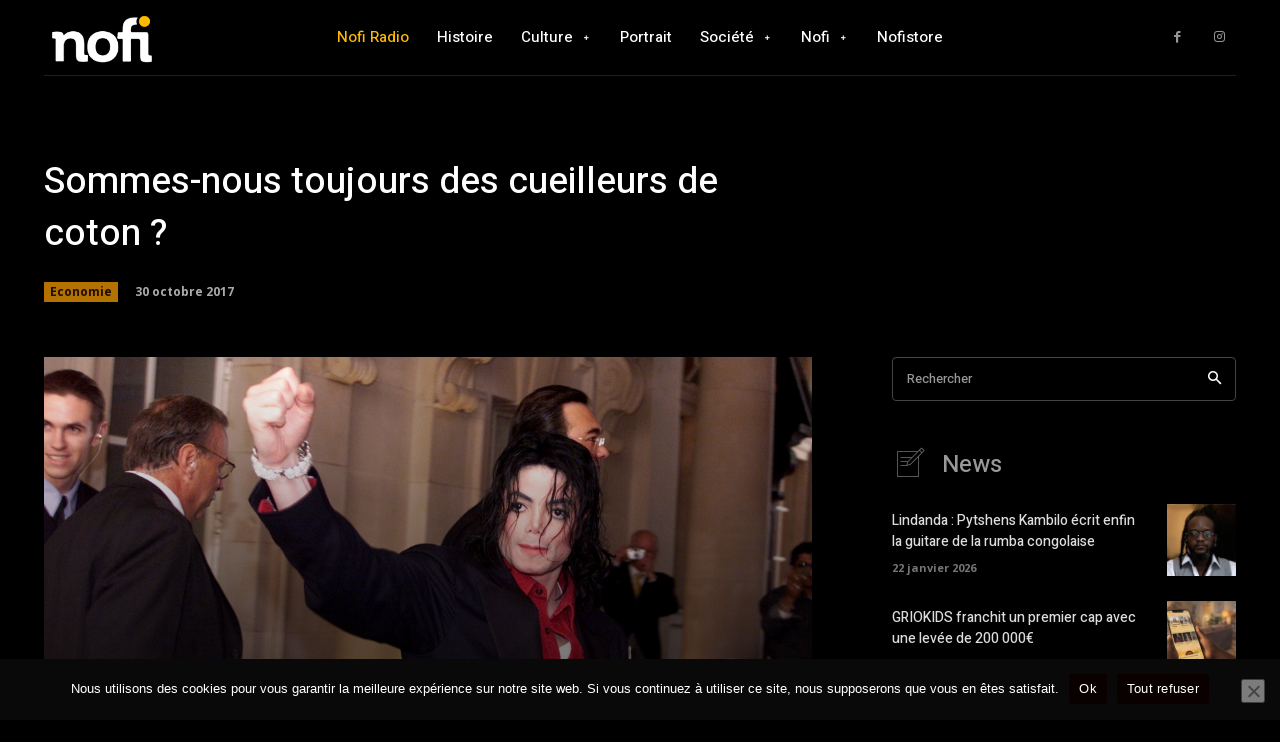

--- FILE ---
content_type: text/html; charset=utf-8
request_url: https://www.google.com/recaptcha/api2/aframe
body_size: 267
content:
<!DOCTYPE HTML><html><head><meta http-equiv="content-type" content="text/html; charset=UTF-8"></head><body><script nonce="5GWwd8sgCcqBGAc2ZbUyRg">/** Anti-fraud and anti-abuse applications only. See google.com/recaptcha */ try{var clients={'sodar':'https://pagead2.googlesyndication.com/pagead/sodar?'};window.addEventListener("message",function(a){try{if(a.source===window.parent){var b=JSON.parse(a.data);var c=clients[b['id']];if(c){var d=document.createElement('img');d.src=c+b['params']+'&rc='+(localStorage.getItem("rc::a")?sessionStorage.getItem("rc::b"):"");window.document.body.appendChild(d);sessionStorage.setItem("rc::e",parseInt(sessionStorage.getItem("rc::e")||0)+1);localStorage.setItem("rc::h",'1769211629952');}}}catch(b){}});window.parent.postMessage("_grecaptcha_ready", "*");}catch(b){}</script></body></html>

--- FILE ---
content_type: text/javascript
request_url: https://www.nofi.media/wp-content/cache/wpfc-minified/1s82a055/p1vf.js
body_size: 27012
content:
// source --> https://www.nofi.media/wp-content/plugins/ap-plugin-scripteo/frontend/js/script.js?ver=95537a15ed73a7c2970c87f077353d60 
function selectBillingModel()
{
	(function($){
		let radioModel = $('input[name="ad_model"]:checked');
		let radioValues = $(".bsaProInputsValues");
		let radioValuesCPC = $(".bsaProInputsValuesCPC");
		let radioValuesCPM = $(".bsaProInputsValuesCPM");
		let radioValuesCPD = $(".bsaProInputsValuesCPD");
		$('input[name="ad_limit_cpc"]').prop('checked', false);
		$('input[name="ad_limit_cpm"]').prop('checked', false);
		$('input[name="ad_limit_cpd"]').prop('checked', false);
		$('.bsaInputInnerModel').removeClass('bsaSelected');
		radioValues.slideUp();

		if ( radioModel.val() === 'cpc' ) {
			radioValuesCPC.slideDown();
			radioModel.parent(1).addClass('bsaSelected');
		} else if ( radioModel.val() === 'cpm' ) {
			radioValuesCPM.slideDown();
			radioModel.parent(1).addClass('bsaSelected');
		} else if ( radioModel.val() === 'cpd' ) {
			radioValuesCPD.slideDown();
			radioModel.parent(1).addClass('bsaSelected');
		}
	})(jQuery);
}
(function($){
	$(document).ready(function(){
		// order form redirection
		if ( $('#bsaSuccessProRedirect').length ) {
			let getRedirectUrl = $('#bsa_payment_url').val();
			setTimeout(function() {
				window.location.replace(getRedirectUrl);
			}, 2000);
		}
		// agency redirection
		if ( $('#bsaSuccessProAgencyRedirect').length ) {
			let getAgencyRedirectUrl = $('#bsa_payment_agency_url').val();
			setTimeout(function() {
				window.location.replace(getAgencyRedirectUrl);
			}, 2000);
		}
		// viewable layer
		let bsaPopupLayer = $('.bsaPopupLayer');
		bsaPopupLayer.each(function() {
			let child = $(this).first('.bsaProItem');
			let childId = $(this).first('.bsaProItem').data('item-id');
			if ( childId ) {
				child.removeClass('bsaProItem').hide();
				$(this).attr('data-item-id', childId).addClass('bsaProItem');
			}
		});
		// show ads
		setTimeout(function() {
			let bsaProItem = $('.bsaProItem');
			bsaProItem.each(function () {
				if ($(this).data('animation') != null && $(this).data('animation') !== 'none') {
					$(this).addClass('bsaToAnimate');
				} else {
					$(this).fadeIn(500).removeClass('bsaHidden');
				}
			});
		}, 250);
		setTimeout(function() {
			let bsaProItem = $('.bsaProItem');
			bsaProItem.each(function () {
				if ( $(this).hasClass('bsaToAnimate') && $(this).itemViewableScreen() === true ) {
					$(this).addClass('animated ' + $(this).data('animation')).removeClass('bsaHidden bsaToAnimate');
				}
			});
		}, 500);
		// viewable screen
		$.fn.itemViewableScreen = function(){
			let win = $(window);
			let viewport = {
				top : win.scrollTop(),
				left : win.scrollLeft()
			};
			viewport.right = viewport.left + win.width();
			viewport.bottom = viewport.top + win.height();

			let bounds = this.offset();
			bounds.right = bounds.left + this.outerWidth();
			bounds.bottom = bounds.top + this.outerHeight();
			return (!(viewport.right < bounds.left || viewport.left > bounds.right || viewport.bottom < bounds.top || viewport.top > bounds.bottom));
		};
		let bodyTag = $('body');
		if ( bodyTag.hasClass('bsa-pro-is-admin') === false && bodyTag.hasClass('viewable-enabled') === true ) {
			// set timeout
			let vis = (function(){
				let stateKey, eventKey, keys = {
					hidden: "visibilitychange",
					webkitHidden: "webkitvisibilitychange",
					mozHidden: "mozvisibilitychange",
					msHidden: "msvisibilitychange"
				};
				for (stateKey in keys) {
					if (stateKey in document) {
						eventKey = keys[stateKey];
						break;
					}
				}
				return function(c) {
					if (c) document.addEventListener(eventKey, c);
					return !document[stateKey];
				}
			})();
			let myTimeout = setInterval(itemViewableChecker, 1000);
			document.addEventListener('visibilitychange', function (event) {
				if (document.hidden) {
					clearInterval(myTimeout);
				} else {
					myTimeout = setInterval(itemViewableChecker, 1000);
				}
			});
			// viewable checker
			let ads = {};
			let ids = '';
			let counter = 0;
			let limit = 3;
			function itemViewableChecker() {
				counter++;
				let unique = {};
				let bsaProItem = $('.bsaProItem');
				bsaProItem.each(function() {
					if ( $(this).hasClass('inactiveItem') === false ) { // $(this).hasClass('bsaHidden') === false
						let $id = $(this).data('item-id');
						// $(this).offset().top
						// $(window).height()
						if ($id > 0 && $(this).itemViewableScreen() === true && vis() === true && $(this).height() > 0 && $(this).offset().top > 0 ||
							$id > 0 && $(this).attr('data-layer-id') > 0 && $(this).hasClass('animated') ||
							$id > 0 && $(this).attr('data-background-id') > 0 )
						{
							// set times
							ads['time' + $id] = (ads['time' + $id] > 0 ? ads['time' + $id] + 1 : 1);
							ads['timeOut' + $id] = (ads['timeOut' + $id] > 0 ? ads['timeOut' + $id] : 1);
							// timeout items
							if ( ads['time' + $id] > ads['timeOut' + $id] && ads['timeOut' + $id] < 20 ) {
								// unique items
								if ( !unique[$id] ) {
									// push visible ad id
									ids += $id + ',';
									unique[$id] = 1;
									ads['timeOut' + $id] = 1;
									ads['time' + $id] = 0;
									// console.log('ID: ' + $id);
									// console.log('TIME: ' + ads['time' + $id]);
									// console.log('TIMEOUT: ' + ads['timeOut' + $id]);
									// console.log('- - - -');
									// $.post(bsa_object.ajax_url, {action:'bsa_viewable_callback', a_id: $id, seconds: ads['timeOut' + $id]}, function(result) {
									// 	// correct post, reset counters
									// 	if ( result > 0 ) {
									// 		ads['timeOut' + $id] = (parseInt(ads['time' + $id]) + parseInt(result));
									// 		ads['time' + $id] = 0;
									// 	}
									// });
								}
							}
						}
					}
				});
				// console.log(counter);
				// console.log(ids);
				if ( ids !== '' && counter > limit ) {
					// sent request
					$.post(bsa_object.ajax_url, {action:'bsa_viewable_callback', a_id: ids, time: counter}, function(result) {
						// correct post, reset counters
						if ( result > 0 ) {
							limit = result;
							// console.log('sent ' + ids);
							// reset variables
							ids = '';
							counter = 0;
						}
					});
				}
			}
		}
		// animation trigger
		$(window).on('scroll', function () {
			let scrollTop = $(this).scrollTop();
			let windowSize = $(this).height();
			let bsaProItem = $('.bsaProItem');
			bsaProItem.each(function () {
				let prev = $(this).offset();
				// console.log($(this).attr('data-item-id'));
				// console.log(scrollTop + windowSize);
				// console.log(prev.top);
				if ( $(this).hasClass('bsaToAnimate') && (scrollTop + windowSize - prev.top) > 0 ) {
					$(this).addClass('animated ' + $(this).data('animation')).removeClass('bsaHidden bsaToAnimate');
				}
			});
		});
	});
})(jQuery);
// source --> https://www.nofi.media/wp-content/plugins/ap-plugin-scripteo/frontend/js/chart.js?ver=95537a15ed73a7c2970c87f077353d60 
(function (root, factory) {
	if (typeof define === 'function' && define.amd) {
		// AMD. Register as an anonymous module.
		define([], function () {
			return (root.returnExportsGlobal = factory());
		});
	} else if (typeof exports === 'object') {
		// Node. Does not work with strict CommonJS, but
		// only CommonJS-like enviroments that support module.exports,
		// like Node.
		module.exports = factory();
	} else {
		root['Chartist'] = factory();
	}
}(this, function () {

	/* Chartist.js 0.5.0
	 * Copyright © 2014 Gion Kunz
	 * Free to use under the WTFPL license.
	 * http://www.wtfpl.net/
	 */
	/**
	 * The core module of Chartist that is mainly providing static functions and higher level functions for chart modules.
	 *
	 * @module Chartist.Core
	 */
	var Chartist = {
		version: '0.5.0'
	};

	(function (window, document, Chartist) {
		'use strict';

		/**
		 * Helps to simplify functional style code
		 *
		 * @memberof Chartist.Core
		 * @param {*} n This exact value will be returned by the noop function
		 * @return {*} The same value that was provided to the n parameter
		 */
		Chartist.noop = function (n) {
			return n;
		};

		/**
		 * Generates a-z from a number 0 to 26
		 *
		 * @memberof Chartist.Core
		 * @param {Number} n A number from 0 to 26 that will result in a letter a-z
		 * @return {String} A character from a-z based on the input number n
		 */
		Chartist.alphaNumerate = function (n) {
			// Limit to a-z
			return String.fromCharCode(97 + n % 26);
		};

		/**
		 * Simple recursive object extend
		 *
		 * @memberof Chartist.Core
		 * @param {Object} target Target object where the source will be merged into
		 * @param {Object...} sources This object (objects) will be merged into target and then target is returned
		 * @return {Object} An object that has the same reference as target but is extended and merged with the properties of source
		 */
		Chartist.extend = function (target) {
			target = target || {};

			var sources = Array.prototype.slice.call(arguments, 1);
			sources.forEach(function(source) {
				for (var prop in source) {
					if (typeof source[prop] === 'object' && !(source[prop] instanceof Array)) {
						target[prop] = Chartist.extend(target[prop], source[prop]);
					} else {
						target[prop] = source[prop];
					}
				}
			});

			return target;
		};

		/**
		 * Converts a string to a number while removing the unit if present. If a number is passed then this will be returned unmodified.
		 *
		 * @memberof Chartist.Core
		 * @param {String|Number} value
		 * @returns {Number} Returns the string as number or NaN if the passed length could not be converted to pixel
		 */
		Chartist.stripUnit = function(value) {
			if(typeof value === 'string') {
				value = value.replace(/[^0-9\+-\.]/g, '');
			}

			return +value;
		};

		/**
		 * Converts a number to a string with a unit. If a string is passed then this will be returned unmodified.
		 *
		 * @memberof Chartist.Core
		 * @param {Number} value
		 * @param {String} unit
		 * @returns {String} Returns the passed number value with unit.
		 */
		Chartist.ensureUnit = function(value, unit) {
			if(typeof value === 'number') {
				value = value + unit;
			}

			return value;
		};

		/**
		 * This is a wrapper around document.querySelector that will return the query if it's already of type Node
		 *
		 * @memberof Chartist.Core
		 * @param {String|Node} query The query to use for selecting a Node or a DOM node that will be returned directly
		 * @return {Node}
		 */
		Chartist.querySelector = function(query) {
			return query instanceof Node ? query : document.querySelector(query);
		};

		/**
		 * Functional style helper to produce array with given length initialized with undefined values
		 *
		 * @memberof Chartist.Core
		 * @param length
		 * @returns {Array}
		 */
		Chartist.times = function(length) {
			return Array.apply(null, new Array(length));
		};

		/**
		 * Sum helper to be used in reduce functions
		 *
		 * @memberof Chartist.Core
		 * @param previous
		 * @param current
		 * @returns {*}
		 */
		Chartist.sum = function(previous, current) {
			return previous + current;
		};

		/**
		 * Map for multi dimensional arrays where their nested arrays will be mapped in serial. The output array will have the length of the largest nested array. The callback function is called with variable arguments where each argument is the nested array value (or undefined if there are no more values).
		 *
		 * @memberof Chartist.Core
		 * @param arr
		 * @param cb
		 * @returns {Array}
		 */
		Chartist.serialMap = function(arr, cb) {
			var result = [],
				length = Math.max.apply(null, arr.map(function(e) {
					return e.length;
				}));

			Chartist.times(length).forEach(function(e, index) {
				var args = arr.map(function(e) {
					return e[index];
				});

				result[index] = cb.apply(null, args);
			});

			return result;
		};

		/**
		 * Create or reinitialize the SVG element for the chart
		 *
		 * @memberof Chartist.Core
		 * @param {Node} container The containing DOM Node object that will be used to plant the SVG element
		 * @param {String} width Set the width of the SVG element. Default is 100%
		 * @param {String} height Set the height of the SVG element. Default is 100%
		 * @param {String} className Specify a class to be added to the SVG element
		 * @return {Object} The created/reinitialized SVG element
		 */
		Chartist.createSvg = function (container, width, height, className) {
			var svg;

			width = width || '100%';
			height = height || '100%';

			svg = container.querySelector('svg');
			if(svg) {
				container.removeChild(svg);
			}

			// Create svg object with width and height or use 100% as default
			svg = new Chartist.Svg('svg').attr({
				width: width,
				height: height
			}).addClass(className).attr({
				style: 'width: ' + width + '; height: ' + height + ';'
			});

			// Add the DOM node to our container
			container.appendChild(svg._node);

			return svg;
		};

		/**
		 * Convert data series into plain array
		 *
		 * @memberof Chartist.Core
		 * @param {Object} data The series object that contains the data to be visualized in the chart
		 * @return {Array} A plain array that contains the data to be visualized in the chart
		 */
		Chartist.getDataArray = function (data) {
			var array = [];

			for (var i = 0; i < data.series.length; i++) {
				// If the series array contains an object with a data property we will use the property
				// otherwise the value directly (array or number)
				array[i] = typeof(data.series[i]) === 'object' && data.series[i].data !== undefined ?
					data.series[i].data : data.series[i];

				// Convert values to number
				for (var j = 0; j < array[i].length; j++) {
					array[i][j] = +array[i][j];
				}
			}

			return array;
		};

		/**
		 * Adds missing values at the end of the array. This array contains the data, that will be visualized in the chart
		 *
		 * @memberof Chartist.Core
		 * @param {Array} dataArray The array that contains the data to be visualized in the chart. The array in this parameter will be modified by function.
		 * @param {Number} length The length of the x-axis data array.
		 * @return {Array} The array that got updated with missing values.
		 */
		Chartist.normalizeDataArray = function (dataArray, length) {
			for (var i = 0; i < dataArray.length; i++) {
				if (dataArray[i].length === length) {
					continue;
				}

				for (var j = dataArray[i].length; j < length; j++) {
					dataArray[i][j] = 0;
				}
			}

			return dataArray;
		};

		/**
		 * Calculate the order of magnitude for the chart scale
		 *
		 * @memberof Chartist.Core
		 * @param {Number} value The value Range of the chart
		 * @return {Number} The order of magnitude
		 */
		Chartist.orderOfMagnitude = function (value) {
			return Math.floor(Math.log(Math.abs(value)) / Math.LN10);
		};

		/**
		 * Project a data length into screen coordinates (pixels)
		 *
		 * @memberof Chartist.Core
		 * @param {Object} svg The svg element for the chart
		 * @param {Number} length Single data value from a series array
		 * @param {Object} bounds All the values to set the bounds of the chart
		 * @param {Object} options The Object that contains all the optional values for the chart
		 * @return {Number} The projected data length in pixels
		 */
		Chartist.projectLength = function (svg, length, bounds, options) {
			var availableHeight = Chartist.getAvailableHeight(svg, options);
			return (length / bounds.range * availableHeight);
		};

		/**
		 * Get the height of the area in the chart for the data series
		 *
		 * @memberof Chartist.Core
		 * @param {Object} svg The svg element for the chart
		 * @param {Object} options The Object that contains all the optional values for the chart
		 * @return {Number} The height of the area in the chart for the data series
		 */
		Chartist.getAvailableHeight = function (svg, options) {
			return Math.max((Chartist.stripUnit(options.height) || svg.height()) - (options.chartPadding * 2) - options.axisX.offset, 0);
		};

		/**
		 * Get highest and lowest value of data array. This Array contains the data that will be visualized in the chart.
		 *
		 * @memberof Chartist.Core
		 * @param {Array} dataArray The array that contains the data to be visualized in the chart
		 * @return {Object} An object that contains the highest and lowest value that will be visualized on the chart.
		 */
		Chartist.getHighLow = function (dataArray) {
			var i,
				j,
				highLow = {
					high: -Number.MAX_VALUE,
					low: Number.MAX_VALUE
				};

			for (i = 0; i < dataArray.length; i++) {
				for (j = 0; j < dataArray[i].length; j++) {
					if (dataArray[i][j] > highLow.high) {
						highLow.high = dataArray[i][j];
					}

					if (dataArray[i][j] < highLow.low) {
						highLow.low = dataArray[i][j];
					}
				}
			}

			return highLow;
		};

		/**
		 * Calculate and retrieve all the bounds for the chart and return them in one array
		 *
		 * @memberof Chartist.Core
		 * @param {Object} svg The svg element for the chart
		 * @param {Object} highLow An object containing a high and low property indicating the value range of the chart.
		 * @param {Object} options The Object that contains all the optional values for the chart
		 * @param {Number} referenceValue The reference value for the chart.
		 * @return {Object} All the values to set the bounds of the chart
		 */
		Chartist.getBounds = function (svg, highLow, options, referenceValue) {
			var i,
				newMin,
				newMax,
				bounds = {
					high: highLow.high,
					low: highLow.low
				};

			// Overrides of high / low from settings
			bounds.high = +options.high || (options.high === 0 ? 0 : bounds.high);
			bounds.low = +options.low || (options.low === 0 ? 0 : bounds.low);

			// If high and low are the same because of misconfiguration or flat data (only the same value) we need
			// to set the high or low to 0 depending on the polarity
			if(bounds.high === bounds.low) {
				// If both values are 0 we set high to 1
				if(bounds.low === 0) {
					bounds.high = 1;
				} else if(bounds.low < 0) {
					// If we have the same negative value for the bounds we set bounds.high to 0
					bounds.high = 0;
				} else {
					// If we have the same positive value for the bounds we set bounds.low to 0
					bounds.low = 0;
				}
			}

			// Overrides of high / low based on reference value, it will make sure that the invisible reference value is
			// used to generate the chart. This is useful when the chart always needs to contain the position of the
			// invisible reference value in the view i.e. for bipolar scales.
			if (referenceValue || referenceValue === 0) {
				bounds.high = Math.max(referenceValue, bounds.high);
				bounds.low = Math.min(referenceValue, bounds.low);
			}

			bounds.valueRange = bounds.high - bounds.low;
			bounds.oom = Chartist.orderOfMagnitude(bounds.valueRange);
			bounds.min = Math.floor(bounds.low / Math.pow(10, bounds.oom)) * Math.pow(10, bounds.oom);
			bounds.max = Math.ceil(bounds.high / Math.pow(10, bounds.oom)) * Math.pow(10, bounds.oom);
			bounds.range = bounds.max - bounds.min;
			bounds.step = Math.pow(10, bounds.oom);
			bounds.numberOfSteps = Math.round(bounds.range / bounds.step);

			// Optimize scale step by checking if subdivision is possible based on horizontalGridMinSpace
			// If we are already below the scaleMinSpace value we will scale up
			var length = Chartist.projectLength(svg, bounds.step, bounds, options),
				scaleUp = length < options.axisY.scaleMinSpace;

			while (true) {
				if (scaleUp && Chartist.projectLength(svg, bounds.step, bounds, options) <= options.axisY.scaleMinSpace) {
					bounds.step *= 2;
				} else if (!scaleUp && Chartist.projectLength(svg, bounds.step / 2, bounds, options) >= options.axisY.scaleMinSpace) {
					bounds.step /= 2;
				} else {
					break;
				}
			}

			// Narrow min and max based on new step
			newMin = bounds.min;
			newMax = bounds.max;
			for (i = bounds.min; i <= bounds.max; i += bounds.step) {
				if (i + bounds.step < bounds.low) {
					newMin += bounds.step;
				}

				if (i - bounds.step >= bounds.high) {
					newMax -= bounds.step;
				}
			}
			bounds.min = newMin;
			bounds.max = newMax;
			bounds.range = bounds.max - bounds.min;

			bounds.values = [];
			for (i = bounds.min; i <= bounds.max; i += bounds.step) {
				bounds.values.push(i);
			}

			return bounds;
		};

		/**
		 * Calculate cartesian coordinates of polar coordinates
		 *
		 * @memberof Chartist.Core
		 * @param {Number} centerX X-axis coordinates of center point of circle segment
		 * @param {Number} centerY X-axis coordinates of center point of circle segment
		 * @param {Number} radius Radius of circle segment
		 * @param {Number} angleInDegrees Angle of circle segment in degrees
		 * @return {Number} Coordinates of point on circumference
		 */
		Chartist.polarToCartesian = function (centerX, centerY, radius, angleInDegrees) {
			var angleInRadians = (angleInDegrees - 90) * Math.PI / 180.0;

			return {
				x: centerX + (radius * Math.cos(angleInRadians)),
				y: centerY + (radius * Math.sin(angleInRadians))
			};
		};

		/**
		 * Initialize chart drawing rectangle (area where chart is drawn) x1,y1 = bottom left / x2,y2 = top right
		 *
		 * @memberof Chartist.Core
		 * @param {Object} svg The svg element for the chart
		 * @param {Object} options The Object that contains all the optional values for the chart
		 * @return {Object} The chart rectangles coordinates inside the svg element plus the rectangles measurements
		 */
		Chartist.createChartRect = function (svg, options) {
			var yOffset = options.axisY ? options.axisY.offset : 0,
				xOffset = options.axisX ? options.axisX.offset : 0;

			return {
				x1: options.chartPadding + yOffset,
				y1: Math.max((Chartist.stripUnit(options.height) || svg.height()) - options.chartPadding - xOffset, options.chartPadding),
				x2: Math.max((Chartist.stripUnit(options.width) || svg.width()) - options.chartPadding, options.chartPadding + yOffset),
				y2: options.chartPadding,
				width: function () {
					return this.x2 - this.x1;
				},
				height: function () {
					return this.y1 - this.y2;
				}
			};
		};

		/**
		 * Creates a label with text and based on support of SVG1.1 extensibility will use a foreignObject with a SPAN element or a fallback to a regular SVG text element.
		 *
		 * @param {Object} parent The SVG element where the label should be created as a child
		 * @param {String} text The label text
		 * @param {Object} attributes An object with all attributes that should be set on the label element
		 * @param {String} className The class names that should be set for this element
		 * @param {Boolean} supportsForeignObject If this is true then a foreignObject will be used instead of a text element
		 * @returns {Object} The newly created SVG element
		 */
		Chartist.createLabel = function(parent, text, attributes, className, supportsForeignObject) {
			if(supportsForeignObject) {
				var content = '<span class="' + className + '">' + text + '</span>';
				return parent.foreignObject(content, attributes);
			} else {
				return parent.elem('text', attributes, className).text(text);
			}
		};

		/**
		 * Generate grid lines and labels for the x-axis into grid and labels group SVG elements
		 *
		 * @memberof Chartist.Core
		 * @param {Object} chartRect The rectangle that sets the bounds for the chart in the svg element
		 * @param {Object} data The Object that contains the data to be visualized in the chart
		 * @param {Object} grid Chartist.Svg wrapper object to be filled with the grid lines of the chart
		 * @param {Object} labels Chartist.Svg wrapper object to be filled with the lables of the chart
		 * @param {Object} options The Object that contains all the optional values for the chart
		 * @param {Object} eventEmitter The passed event emitter will be used to emit draw events for labels and gridlines
		 * @param {Boolean} supportsForeignObject If this is true then a foreignObject will be used instead of a text element
		 */
		Chartist.createXAxis = function (chartRect, data, grid, labels, options, eventEmitter, supportsForeignObject) {
			// Create X-Axis
			data.labels.forEach(function (value, index) {
				var interpolatedValue = options.axisX.labelInterpolationFnc(value, index),
					width = chartRect.width() / (data.labels.length - (options.fullWidth ? 1 : 0)),
					height = options.axisX.offset,
					pos = chartRect.x1 + width * index;

				// If interpolated value returns falsey (except 0) we don't draw the grid line
				if (!interpolatedValue && interpolatedValue !== 0) {
					return;
				}

				if (options.axisX.showGrid) {
					var gridElement = grid.elem('line', {
						x1: pos,
						y1: chartRect.y1,
						x2: pos,
						y2: chartRect.y2
					}, [options.classNames.grid, options.classNames.horizontal].join(' '));

					// Event for grid draw
					eventEmitter.emit('draw', {
						type: 'grid',
						axis: 'x',
						index: index,
						group: grid,
						element: gridElement,
						x1: pos,
						y1: chartRect.y1,
						x2: pos,
						y2: chartRect.y2
					});
				}

				if (options.axisX.showLabel) {
					var labelPosition = {
						x: pos + options.axisX.labelOffset.x,
						y: chartRect.y1 + options.axisX.labelOffset.y + (supportsForeignObject ? 5 : 20)
					};

					var labelElement = Chartist.createLabel(labels, '' + interpolatedValue, {
						x: labelPosition.x,
						y: labelPosition.y,
						width: width,
						height: height,
						style: 'overflow: visible;'
					}, [options.classNames.label, options.classNames.horizontal].join(' '), supportsForeignObject);

					eventEmitter.emit('draw', {
						type: 'label',
						axis: 'x',
						index: index,
						group: labels,
						element: labelElement,
						text: '' + interpolatedValue,
						x: labelPosition.x,
						y: labelPosition.y,
						width: width,
						height: height,
						// TODO: Remove in next major release
						get space() {
							window.console.warn('EventEmitter: space is deprecated, use width or height instead.');
							return this.width;
						}
					});
				}
			});
		};

		/**
		 * Generate grid lines and labels for the y-axis into grid and labels group SVG elements
		 *
		 * @memberof Chartist.Core
		 * @param {Object} chartRect The rectangle that sets the bounds for the chart in the svg element
		 * @param {Object} bounds All the values to set the bounds of the chart
		 * @param {Object} grid Chartist.Svg wrapper object to be filled with the grid lines of the chart
		 * @param {Object} labels Chartist.Svg wrapper object to be filled with the lables of the chart
		 * @param {Object} options The Object that contains all the optional values for the chart
		 * @param {Object} eventEmitter The passed event emitter will be used to emit draw events for labels and gridlines
		 * @param {Boolean} supportsForeignObject If this is true then a foreignObject will be used instead of a text element
		 */
		Chartist.createYAxis = function (chartRect, bounds, grid, labels, options, eventEmitter, supportsForeignObject) {
			// Create Y-Axis
			bounds.values.forEach(function (value, index) {
				var interpolatedValue = options.axisY.labelInterpolationFnc(value, index),
					width = options.axisY.offset,
					height = chartRect.height() / bounds.values.length,
					pos = chartRect.y1 - height * index;

				// If interpolated value returns falsey (except 0) we don't draw the grid line
				if (!interpolatedValue && interpolatedValue !== 0) {
					return;
				}

				if (options.axisY.showGrid) {
					var gridElement = grid.elem('line', {
						x1: chartRect.x1,
						y1: pos,
						x2: chartRect.x2,
						y2: pos
					}, [options.classNames.grid, options.classNames.vertical].join(' '));

					// Event for grid draw
					eventEmitter.emit('draw', {
						type: 'grid',
						axis: 'y',
						index: index,
						group: grid,
						element: gridElement,
						x1: chartRect.x1,
						y1: pos,
						x2: chartRect.x2,
						y2: pos
					});
				}

				if (options.axisY.showLabel) {
					var labelPosition = {
						x: options.chartPadding + options.axisY.labelOffset.x + (supportsForeignObject ? -10 : 0),
						y: pos + options.axisY.labelOffset.y + (supportsForeignObject ? -15 : 0)
					};

					var labelElement = Chartist.createLabel(labels, '' + interpolatedValue, {
						x: labelPosition.x,
						y: labelPosition.y,
						width: width,
						height: height,
						style: 'overflow: visible;'
					}, [options.classNames.label, options.classNames.vertical].join(' '), supportsForeignObject);

					eventEmitter.emit('draw', {
						type: 'label',
						axis: 'y',
						index: index,
						group: labels,
						element: labelElement,
						text: '' + interpolatedValue,
						x: labelPosition.x,
						y: labelPosition.y,
						width: width,
						height: height,
						// TODO: Remove in next major release
						get space() {
							window.console.warn('EventEmitter: space is deprecated, use width or height instead.');
							return this.height;
						}
					});
				}
			});
		};

		/**
		 * Determine the current point on the svg element to draw the data series
		 *
		 * @memberof Chartist.Core
		 * @param {Object} chartRect The rectangle that sets the bounds for the chart in the svg element
		 * @param {Object} bounds All the values to set the bounds of the chart
		 * @param {Array} data The array that contains the data to be visualized in the chart
		 * @param {Number} index The index of the current project point
		 * @param {Object} options The chart options that are used to influence the calculations
		 * @return {Object} The coordinates object of the current project point containing an x and y number property
		 */
		Chartist.projectPoint = function (chartRect, bounds, data, index, options) {
			return {
				x: chartRect.x1 + chartRect.width() / (data.length - (data.length > 1 && options.fullWidth ? 1 : 0)) * index,
				y: chartRect.y1 - chartRect.height() * (data[index] - bounds.min) / (bounds.range + bounds.step)
			};
		};

		// TODO: With multiple media queries the handleMediaChange function is triggered too many times, only need one
		/**
		 * Provides options handling functionality with callback for options changes triggered by responsive options and media query matches
		 *
		 * @memberof Chartist.Core
		 * @param {Object} options Options set by user
		 * @param {Array} responsiveOptions Optional functions to add responsive behavior to chart
		 * @param {Object} eventEmitter The event emitter that will be used to emit the options changed events
		 * @return {Object} The consolidated options object from the defaults, base and matching responsive options
		 */
		Chartist.optionsProvider = function (options, responsiveOptions, eventEmitter) {
			var baseOptions = Chartist.extend({}, options),
				currentOptions,
				mediaQueryListeners = [],
				i;

			function updateCurrentOptions() {
				var previousOptions = currentOptions;
				currentOptions = Chartist.extend({}, baseOptions);

				if (responsiveOptions) {
					for (i = 0; i < responsiveOptions.length; i++) {
						var mql = window.matchMedia(responsiveOptions[i][0]);
						if (mql.matches) {
							currentOptions = Chartist.extend(currentOptions, responsiveOptions[i][1]);
						}
					}
				}

				if(eventEmitter) {
					eventEmitter.emit('optionsChanged', {
						previousOptions: previousOptions,
						currentOptions: currentOptions
					});
				}
			}

			function removeMediaQueryListeners() {
				mediaQueryListeners.forEach(function(mql) {
					mql.removeListener(updateCurrentOptions);
				});
			}

			if (!window.matchMedia) {
				throw 'window.matchMedia not found! Make sure you\'re using a polyfill.';
			} else if (responsiveOptions) {

				for (i = 0; i < responsiveOptions.length; i++) {
					var mql = window.matchMedia(responsiveOptions[i][0]);
					mql.addListener(updateCurrentOptions);
					mediaQueryListeners.push(mql);
				}
			}
			// Execute initially so we get the correct options
			updateCurrentOptions();

			return {
				get currentOptions() {
					return Chartist.extend({}, currentOptions);
				},
				removeMediaQueryListeners: removeMediaQueryListeners
			};
		};

		//http://schepers.cc/getting-to-the-point
		Chartist.catmullRom2bezier = function (crp, z) {
			var d = [];
			for (var i = 0, iLen = crp.length; iLen - 2 * !z > i; i += 2) {
				var p = [
					{x: +crp[i - 2], y: +crp[i - 1]},
					{x: +crp[i], y: +crp[i + 1]},
					{x: +crp[i + 2], y: +crp[i + 3]},
					{x: +crp[i + 4], y: +crp[i + 5]}
				];
				if (z) {
					if (!i) {
						p[0] = {x: +crp[iLen - 2], y: +crp[iLen - 1]};
					} else if (iLen - 4 === i) {
						p[3] = {x: +crp[0], y: +crp[1]};
					} else if (iLen - 2 === i) {
						p[2] = {x: +crp[0], y: +crp[1]};
						p[3] = {x: +crp[2], y: +crp[3]};
					}
				} else {
					if (iLen - 4 === i) {
						p[3] = p[2];
					} else if (!i) {
						p[0] = {x: +crp[i], y: +crp[i + 1]};
					}
				}
				d.push(
					[
						(-p[0].x + 6 * p[1].x + p[2].x) / 6,
						(-p[0].y + 6 * p[1].y + p[2].y) / 6,
						(p[1].x + 6 * p[2].x - p[3].x) / 6,
						(p[1].y + 6 * p[2].y - p[3].y) / 6,
						p[2].x,
						p[2].y
					]
				);
			}

			return d;
		};

	}(window, document, Chartist));
	;/**
	 * A very basic event module that helps to generate and catch events.
	 *
	 * @module Chartist.Event
	 */
	/* global Chartist */
	(function (window, document, Chartist) {
		'use strict';

		Chartist.EventEmitter = function () {
			var handlers = [];

			/**
			 * Add an event handler for a specific event
			 *
			 * @memberof Chartist.Event
			 * @param {String} event The event name
			 * @param {Function} handler A event handler function
			 */
			function addEventHandler(event, handler) {
				handlers[event] = handlers[event] || [];
				handlers[event].push(handler);
			}

			/**
			 * Remove an event handler of a specific event name or remove all event handlers for a specific event.
			 *
			 * @memberof Chartist.Event
			 * @param {String} event The event name where a specific or all handlers should be removed
			 * @param {Function} [handler] An optional event handler function. If specified only this specific handler will be removed and otherwise all handlers are removed.
			 */
			function removeEventHandler(event, handler) {
				// Only do something if there are event handlers with this name existing
				if(handlers[event]) {
					// If handler is set we will look for a specific handler and only remove this
					if(handler) {
						handlers[event].splice(handlers[event].indexOf(handler), 1);
						if(handlers[event].length === 0) {
							delete handlers[event];
						}
					} else {
						// If no handler is specified we remove all handlers for this event
						delete handlers[event];
					}
				}
			}

			/**
			 * Use this function to emit an event. All handlers that are listening for this event will be triggered with the data parameter.
			 *
			 * @memberof Chartist.Event
			 * @param {String} event The event name that should be triggered
			 * @param {*} data Arbitrary data that will be passed to the event handler callback functions
			 */
			function emit(event, data) {
				// Only do something if there are event handlers with this name existing
				if(handlers[event]) {
					handlers[event].forEach(function(handler) {
						handler(data);
					});
				}

				// Emit event to star event handlers
				if(handlers['*']) {
					handlers['*'].forEach(function(starHandler) {
						starHandler(event, data);
					});
				}
			}

			return {
				addEventHandler: addEventHandler,
				removeEventHandler: removeEventHandler,
				emit: emit
			};
		};

	}(window, document, Chartist));
	;/**
	 * This module provides some basic prototype inheritance utilities.
	 *
	 * @module Chartist.Class
	 */
	/* global Chartist */
	(function(window, document, Chartist) {
		'use strict';

		function listToArray(list) {
			var arr = [];
			if (list.length) {
				for (var i = 0; i < list.length; i++) {
					arr.push(list[i]);
				}
			}
			return arr;
		}

		/**
		 * Method to extend from current prototype.
		 *
		 * @memberof Chartist.Class
		 * @param {Object} properties The object that serves as definition for the prototype that gets created for the new class. This object should always contain a constructor property that is the desired constructor for the newly created class.
		 * @param {Object} [superProtoOverride] By default extens will use the current class prototype or Chartist.class. With this parameter you can specify any super prototype that will be used.
		 * @returns {Function} Constructor function of the new class
		 *
		 * @example
		 * var Fruit = Class.extend({
       * color: undefined,
       *   sugar: undefined,
       *
       *   constructor: function(color, sugar) {
       *     this.color = color;
       *     this.sugar = sugar;
       *   },
       *
       *   eat: function() {
       *     this.sugar = 0;
       *     return this;
       *   }
       * });
		 *
		 * var Banana = Fruit.extend({
       *   length: undefined,
       *
       *   constructor: function(length, sugar) {
       *     Banana.super.constructor.call(this, 'Yellow', sugar);
       *     this.length = length;
       *   }
       * });
		 *
		 * var banana = new Banana(20, 40);
		 * console.log('banana instanceof Fruit', banana instanceof Fruit);
		 * console.log('Fruit is prototype of banana', Fruit.prototype.isPrototypeOf(banana));
		 * console.log('bananas prototype is Fruit', Object.getPrototypeOf(banana) === Fruit.prototype);
		 * console.log(banana.sugar);
		 * console.log(banana.eat().sugar);
		 * console.log(banana.color);
		 */
		function extend(properties, superProtoOverride) {
			var superProto = superProtoOverride || this.prototype || Chartist.Class;
			var proto = Object.create(superProto);

			Chartist.Class.cloneDefinitions(proto, properties);

			var constr = function() {
				var fn = proto.constructor || function () {},
					instance;

				// If this is linked to the Chartist namespace the constructor was not called with new
				// To provide a fallback we will instantiate here and return the instance
				instance = this === Chartist ? Object.create(proto) : this;
				fn.apply(instance, Array.prototype.slice.call(arguments, 0));

				// If this constructor was not called with new we need to return the instance
				// This will not harm when the constructor has been called with new as the returned value is ignored
				return instance;
			};

			constr.prototype = proto;
			constr.super = superProto;
			constr.extend = this.extend;

			return constr;
		}

		/**
		 * Creates a mixin from multiple super prototypes.
		 *
		 * @memberof Chartist.Class
		 * @param {Array} mixProtoArr An array of super prototypes or an array of super prototype constructors.
		 * @param {Object} properties The object that serves as definition for the prototype that gets created for the new class. This object should always contain a constructor property that is the desired constructor for the newly created class.
		 * @returns {Function} Constructor function of the newly created mixin class
		 *
		 * @example
		 * var Fruit = Class.extend({
       * color: undefined,
       *   sugar: undefined,
       *
       *   constructor: function(color, sugar) {
       *     this.color = color;
       *     this.sugar = sugar;
       *   },
       *
       *   eat: function() {
       *     this.sugar = 0;
       *     return this;
       *   }
       * });
		 *
		 * var Banana = Fruit.extend({
       *   length: undefined,
       *
       *   constructor: function(length, sugar) {
       *     Banana.super.constructor.call(this, 'Yellow', sugar);
       *     this.length = length;
       *   }
       * });
		 *
		 * var banana = new Banana(20, 40);
		 * console.log('banana instanceof Fruit', banana instanceof Fruit);
		 * console.log('Fruit is prototype of banana', Fruit.prototype.isPrototypeOf(banana));
		 * console.log('bananas prototype is Fruit', Object.getPrototypeOf(banana) === Fruit.prototype);
		 * console.log(banana.sugar);
		 * console.log(banana.eat().sugar);
		 * console.log(banana.color);
		 *
		 *
		 * var KCal = Class.extend({
       *   sugar: 0,
       *
       *   constructor: function(sugar) {
       *     this.sugar = sugar;
       *   },
       *
       *   get kcal() {
       *     return [this.sugar * 4, 'kcal'].join('');
       *   }
       * });
		 *
		 *      var Nameable = Class.extend({
       *   name: undefined,
       *
       *   constructor: function(name) {
       *     this.name = name;
       *   }
       * });
		 *
		 * var NameableKCalBanana = Class.mix([Banana, KCal, Nameable], {
       *   constructor: function(name, length, sugar) {
       *     Nameable.prototype.constructor.call(this, name);
       *     Banana.prototype.constructor.call(this, length, sugar);
       *   },
       *
       *   toString: function() {
       *     return [this.name, 'with', this.length + 'cm', 'and', this.kcal].join(' ');
       *   }
       * });
		 *
		 *
		 *
		 * var banana = new Banana(20, 40);
		 * console.log('banana instanceof Fruit', banana instanceof Fruit);
		 * console.log('Fruit is prototype of banana', Fruit.prototype.isPrototypeOf(banana));
		 * console.log('bananas prototype is Fruit', Object.getPrototypeOf(banana) === Fruit.prototype);
		 * console.log(banana.sugar);
		 * console.log(banana.eat().sugar);
		 * console.log(banana.color);
		 *
		 * var superBanana = new NameableKCalBanana('Super Mixin Banana', 30, 80);
		 * console.log(superBanana.toString());
		 *
		 */
		function mix(mixProtoArr, properties) {
			if(this !== Chartist.Class) {
				throw new Error('Chartist.Class.mix should only be called on the type and never on an instance!');
			}

			// Make sure our mixin prototypes are the class objects and not the constructors
			var superPrototypes = [{}]
				.concat(mixProtoArr)
				.map(function (prototype) {
					return prototype instanceof Function ? prototype.prototype : prototype;
				});

			var mixedSuperProto = Chartist.Class.cloneDefinitions.apply(undefined, superPrototypes);
			// Delete the constructor if present because we don't want to invoke a constructor on a mixed prototype
			delete mixedSuperProto.constructor;
			return this.extend(properties, mixedSuperProto);
		}

		// Variable argument list clones args > 0 into args[0] and retruns modified args[0]
		function cloneDefinitions() {
			var args = listToArray(arguments);
			var target = args[0];

			args.splice(1, args.length - 1).forEach(function (source) {
				Object.getOwnPropertyNames(source).forEach(function (propName) {
					// If this property already exist in target we delete it first
					delete target[propName];
					// Define the property with the descriptor from source
					Object.defineProperty(target, propName,
						Object.getOwnPropertyDescriptor(source, propName));
				});
			});

			return target;
		}

		Chartist.Class = {
			extend: extend,
			mix: mix,
			cloneDefinitions: cloneDefinitions
		};

	}(window, document, Chartist));
	;/**
	 * Base for all chart types. The methods in Chartist.Base are inherited to all chart types.
	 *
	 * @module Chartist.Base
	 */
	/* global Chartist */
	(function(window, document, Chartist) {
		'use strict';

		// TODO: Currently we need to re-draw the chart on window resize. This is usually very bad and will affect performance.
		// This is done because we can't work with relative coordinates when drawing the chart because SVG Path does not
		// work with relative positions yet. We need to check if we can do a viewBox hack to switch to percentage.
		// See http://mozilla.6506.n7.nabble.com/Specyfing-paths-with-percentages-unit-td247474.html
		// Update: can be done using the above method tested here: http://codepen.io/gionkunz/pen/KDvLj
		// The problem is with the label offsets that can't be converted into percentage and affecting the chart container
		/**
		 * Updates the chart which currently does a full reconstruction of the SVG DOM
		 *
		 * @param {Object} [data] Optional data you'd like to set for the chart before it will update. If not specified the update method will use the data that is already configured with the chart.
		 * @memberof Chartist.Base
		 */
		function update(data) {
			this.data = data || this.data;
			this.createChart(this.optionsProvider.currentOptions);
			return this;
		}

		/**
		 * This method can be called on the API object of each chart and will un-register all event listeners that were added to other components. This currently includes a window.resize listener as well as media query listeners if any responsive options have been provided. Use this function if you need to destroy and recreate Chartist charts dynamically.
		 *
		 * @memberof Chartist.Base
		 */
		function detach() {
			window.removeEventListener('resize', this.resizeListener);
			this.optionsProvider.removeMediaQueryListeners();
			return this;
		}

		/**
		 * Use this function to register event handlers. The handler callbacks are synchronous and will run in the main thread rather than the event loop.
		 *
		 * @memberof Chartist.Base
		 * @param {String} event Name of the event. Check the examples for supported events.
		 * @param {Function} handler The handler function that will be called when an event with the given name was emitted. This function will receive a data argument which contains event data. See the example for more details.
		 */
		function on(event, handler) {
			this.eventEmitter.addEventHandler(event, handler);
			return this;
		}

		/**
		 * Use this function to un-register event handlers. If the handler function parameter is omitted all handlers for the given event will be un-registered.
		 *
		 * @memberof Chartist.Base
		 * @param {String} event Name of the event for which a handler should be removed
		 * @param {Function} [handler] The handler function that that was previously used to register a new event handler. This handler will be removed from the event handler list. If this parameter is omitted then all event handlers for the given event are removed from the list.
		 */
		function off(event, handler) {
			this.eventEmitter.removeEventHandler(event, handler);
			return this;
		}

		function initialize() {
			// Add window resize listener that re-creates the chart
			window.addEventListener('resize', this.resizeListener);

			// Obtain current options based on matching media queries (if responsive options are given)
			// This will also register a listener that is re-creating the chart based on media changes
			this.optionsProvider = Chartist.optionsProvider(this.options, this.responsiveOptions, this.eventEmitter);

			// Before the first chart creation we need to register us with all plugins that are configured
			// Initialize all relevant plugins with our chart object and the plugin options specified in the config
			if(this.options.plugins) {
				this.options.plugins.forEach(function(plugin) {
					if(plugin instanceof Array) {
						plugin[0](this, plugin[1]);
					} else {
						plugin(this);
					}
				}.bind(this));
			}

			// Create the first chart
			this.createChart(this.optionsProvider.currentOptions);

			// As chart is initialized from the event loop now we can reset our timeout reference
			// This is important if the chart gets initialized on the same element twice
			this.initializeTimeoutId = undefined;
		}

		/**
		 * Constructor of chart base class.
		 *
		 * @param query
		 * @param data
		 * @param options
		 * @param responsiveOptions
		 * @constructor
		 */
		function Base(query, data, options, responsiveOptions) {
			this.container = Chartist.querySelector(query);
			this.data = data;
			this.options = options;
			this.responsiveOptions = responsiveOptions;
			this.eventEmitter = Chartist.EventEmitter();
			this.supportsForeignObject = Chartist.Svg.isSupported('Extensibility');
			this.supportsAnimations = Chartist.Svg.isSupported('AnimationEventsAttribute');
			this.resizeListener = function resizeListener(){
				this.update();
			}.bind(this);

			if(this.container) {
				// If chartist was already initialized in this container we are detaching all event listeners first
				if(this.container.__chartist__) {
					if(this.container.__chartist__.initializeTimeoutId) {
						// If the initializeTimeoutId is still set we can safely assume that the initialization function has not
						// been called yet from the event loop. Therefore we should cancel the timeout and don't need to detach
						window.clearTimeout(this.container.__chartist__.initializeTimeoutId);
					} else {
						// The timeout reference has already been reset which means we need to detach the old chart first
						this.container.__chartist__.detach();
					}
				}

				this.container.__chartist__ = this;
			}

			// Using event loop for first draw to make it possible to register event listeners in the same call stack where
			// the chart was created.
			this.initializeTimeoutId = setTimeout(initialize.bind(this), 0);
		}

		// Creating the chart base class
		Chartist.Base = Chartist.Class.extend({
			constructor: Base,
			optionsProvider: undefined,
			container: undefined,
			svg: undefined,
			eventEmitter: undefined,
			createChart: function() {
				throw new Error('Base chart type can\'t be instantiated!');
			},
			update: update,
			detach: detach,
			on: on,
			off: off,
			version: Chartist.version,
			supportsForeignObject: false
		});

	}(window, document, Chartist));
	;/**
	 * Chartist SVG module for simple SVG DOM abstraction
	 *
	 * @module Chartist.Svg
	 */
	/* global Chartist */
	(function(window, document, Chartist) {
		'use strict';

		var svgNs = 'http://www.w3.org/2000/svg',
			xmlNs = 'http://www.w3.org/2000/xmlns/',
			xhtmlNs = 'http://www.w3.org/1999/xhtml';

		Chartist.xmlNs = {
			qualifiedName: 'xmlns:ct',
			prefix: 'ct',
			uri: 'http://gionkunz.github.com/chartist-js/ct'
		};

		/**
		 * Chartist.Svg creates a new SVG object wrapper with a starting element. You can use the wrapper to fluently create sub-elements and modify them.
		 *
		 * @memberof Chartist.Svg
		 * @constructor
		 * @param {String|SVGElement} name The name of the SVG element to create or an SVG dom element which should be wrapped into Chartist.Svg
		 * @param {Object} attributes An object with properties that will be added as attributes to the SVG element that is created. Attributes with undefined values will not be added.
		 * @param {String} className This class or class list will be added to the SVG element
		 * @param {Object} parent The parent SVG wrapper object where this newly created wrapper and it's element will be attached to as child
		 * @param {Boolean} insertFirst If this param is set to true in conjunction with a parent element the newly created element will be added as first child element in the parent element
		 */
		function Svg(name, attributes, className, parent, insertFirst) {
			// If Svg is getting called with an SVG element we just return the wrapper
			if(name instanceof SVGElement) {
				this._node = name;
			} else {
				this._node = document.createElementNS(svgNs, name);

				// If this is an SVG element created then custom namespace
				if(name === 'svg') {
					this._node.setAttributeNS(xmlNs, Chartist.xmlNs.qualifiedName, Chartist.xmlNs.uri);
				}

				if(attributes) {
					this.attr(attributes);
				}

				if(className) {
					this.addClass(className);
				}

				if(parent) {
					if (insertFirst && parent._node.firstChild) {
						parent._node.insertBefore(this._node, parent._node.firstChild);
					} else {
						parent._node.appendChild(this._node);
					}
				}
			}
		}

		/**
		 * Set attributes on the current SVG element of the wrapper you're currently working on.
		 *
		 * @memberof Chartist.Svg
		 * @param {Object|String} attributes An object with properties that will be added as attributes to the SVG element that is created. Attributes with undefined values will not be added. If this parameter is a String then the function is used as a getter and will return the attribute value.
		 * @param {String} ns If specified, the attributes will be set as namespace attributes with ns as prefix.
		 * @returns {Object|String} The current wrapper object will be returned so it can be used for chaining or the attribute value if used as getter function.
		 */
		function attr(attributes, ns) {
			if(typeof attributes === 'string') {
				if(ns) {
					return this._node.getAttributeNS(ns, attributes);
				} else {
					return this._node.getAttribute(attributes);
				}
			}

			Object.keys(attributes).forEach(function(key) {
				// If the attribute value is undefined we can skip this one
				if(attributes[key] === undefined) {
					return;
				}

				if(ns) {
					this._node.setAttributeNS(ns, [Chartist.xmlNs.prefix, ':', key].join(''), attributes[key]);
				} else {
					this._node.setAttribute(key, attributes[key]);
				}
			}.bind(this));

			return this;
		}

		/**
		 * Create a new SVG element whose wrapper object will be selected for further operations. This way you can also create nested groups easily.
		 *
		 * @memberof Chartist.Svg
		 * @param {String} name The name of the SVG element that should be created as child element of the currently selected element wrapper
		 * @param {Object} [attributes] An object with properties that will be added as attributes to the SVG element that is created. Attributes with undefined values will not be added.
		 * @param {String} [className] This class or class list will be added to the SVG element
		 * @param {Boolean} [insertFirst] If this param is set to true in conjunction with a parent element the newly created element will be added as first child element in the parent element
		 * @returns {Chartist.Svg} Returns a Chartist.Svg wrapper object that can be used to modify the containing SVG data
		 */
		function elem(name, attributes, className, insertFirst) {
			return new Chartist.Svg(name, attributes, className, this, insertFirst);
		}

		/**
		 * Returns the parent Chartist.SVG wrapper object
		 *
		 * @returns {Chartist.Svg} Returns a Chartist.Svg wrapper around the parent node of the current node. If the parent node is not existing or it's not an SVG node then this function will return null.
		 */
		function parent() {
			return this._node.parentNode instanceof SVGElement ? new Chartist.Svg(this._node.parentNode) : null;
		}

		/**
		 * This method returns a Chartist.Svg wrapper around the root SVG element of the current tree.
		 *
		 * @returns {Chartist.Svg} The root SVG element wrapped in a Chartist.Svg element
		 */
		function root() {
			var node = this._node;
			while(node.nodeName !== 'svg') {
				node = node.parentNode;
			}
			return new Chartist.Svg(node);
		}

		/**
		 * Find the first child SVG element of the current element that matches a CSS selector. The returned object is a Chartist.Svg wrapper.
		 *
		 * @param {String} selector A CSS selector that is used to query for child SVG elements
		 * @returns {Chartist.Svg} The SVG wrapper for the element found or null if no element was found
		 */
		function querySelector(selector) {
			var foundNode = this._node.querySelector(selector);
			return foundNode ? new Chartist.Svg(foundNode) : null;
		}

		/**
		 * Find the all child SVG elements of the current element that match a CSS selector. The returned object is a Chartist.Svg.List wrapper.
		 *
		 * @param {String} selector A CSS selector that is used to query for child SVG elements
		 * @returns {Chartist.Svg.List} The SVG wrapper list for the element found or null if no element was found
		 */
		function querySelectorAll(selector) {
			var foundNodes = this._node.querySelectorAll(selector);
			return foundNodes.length ? new Chartist.Svg.List(foundNodes) : null;
		}

		/**
		 * This method creates a foreignObject (see https://developer.mozilla.org/en-US/docs/Web/SVG/Element/foreignObject) that allows to embed HTML content into a SVG graphic. With the help of foreignObjects you can enable the usage of regular HTML elements inside of SVG where they are subject for SVG positioning and transformation but the Browser will use the HTML rendering capabilities for the containing DOM.
		 *
		 * @memberof Chartist.Svg
		 * @param {Node|String} content The DOM Node, or HTML string that will be converted to a DOM Node, that is then placed into and wrapped by the foreignObject
		 * @param {String} [attributes] An object with properties that will be added as attributes to the foreignObject element that is created. Attributes with undefined values will not be added.
		 * @param {String} [className] This class or class list will be added to the SVG element
		 * @param {Boolean} [insertFirst] Specifies if the foreignObject should be inserted as first child
		 * @returns {Chartist.Svg} New wrapper object that wraps the foreignObject element
		 */
		function foreignObject(content, attributes, className, insertFirst) {
			// If content is string then we convert it to DOM
			// TODO: Handle case where content is not a string nor a DOM Node
			if(typeof content === 'string') {
				var container = document.createElement('div');
				container.innerHTML = content;
				content = container.firstChild;
			}

			// Adding namespace to content element
			content.setAttribute('xmlns', xhtmlNs);

			// Creating the foreignObject without required extension attribute (as described here
			// http://www.w3.org/TR/SVG/extend.html#ForeignObjectElement)
			var fnObj = this.elem('foreignObject', attributes, className, insertFirst);

			// Add content to foreignObjectElement
			fnObj._node.appendChild(content);

			return fnObj;
		}

		/**
		 * This method adds a new text element to the current Chartist.Svg wrapper.
		 *
		 * @memberof Chartist.Svg
		 * @param {String} t The text that should be added to the text element that is created
		 * @returns {Chartist.Svg} The same wrapper object that was used to add the newly created element
		 */
		function text(t) {
			this._node.appendChild(document.createTextNode(t));
			return this;
		}

		/**
		 * This method will clear all child nodes of the current wrapper object.
		 *
		 * @memberof Chartist.Svg
		 * @returns {Chartist.Svg} The same wrapper object that got emptied
		 */
		function empty() {
			while (this._node.firstChild) {
				this._node.removeChild(this._node.firstChild);
			}

			return this;
		}

		/**
		 * This method will cause the current wrapper to remove itself from its parent wrapper. Use this method if you'd like to get rid of an element in a given DOM structure.
		 *
		 * @memberof Chartist.Svg
		 * @returns {Chartist.Svg} The parent wrapper object of the element that got removed
		 */
		function remove() {
			this._node.parentNode.removeChild(this._node);
			return this.parent();
		}

		/**
		 * This method will replace the element with a new element that can be created outside of the current DOM.
		 *
		 * @memberof Chartist.Svg
		 * @param {Chartist.Svg} newElement The new Chartist.Svg object that will be used to replace the current wrapper object
		 * @returns {Chartist.Svg} The wrapper of the new element
		 */
		function replace(newElement) {
			this._node.parentNode.replaceChild(newElement._node, this._node);
			return newElement;
		}

		/**
		 * This method will append an element to the current element as a child.
		 *
		 * @memberof Chartist.Svg
		 * @param {Chartist.Svg} element The Chartist.Svg element that should be added as a child
		 * @param {Boolean} [insertFirst] Specifies if the element should be inserted as first child
		 * @returns {Chartist.Svg} The wrapper of the appended object
		 */
		function append(element, insertFirst) {
			if(insertFirst && this._node.firstChild) {
				this._node.insertBefore(element._node, this._node.firstChild);
			} else {
				this._node.appendChild(element._node);
			}

			return this;
		}

		/**
		 * Returns an array of class names that are attached to the current wrapper element. This method can not be chained further.
		 *
		 * @memberof Chartist.Svg
		 * @returns {Array} A list of classes or an empty array if there are no classes on the current element
		 */
		function classes() {
			return this._node.getAttribute('class') ? this._node.getAttribute('class').trim().split(/\s+/) : [];
		}

		/**
		 * Adds one or a space separated list of classes to the current element and ensures the classes are only existing once.
		 *
		 * @memberof Chartist.Svg
		 * @param {String} names A white space separated list of class names
		 * @returns {Chartist.Svg} The wrapper of the current element
		 */
		function addClass(names) {
			this._node.setAttribute('class',
				this.classes(this._node)
					.concat(names.trim().split(/\s+/))
					.filter(function(elem, pos, self) {
						return self.indexOf(elem) === pos;
					}).join(' ')
			);

			return this;
		}

		/**
		 * Removes one or a space separated list of classes from the current element.
		 *
		 * @memberof Chartist.Svg
		 * @param {String} names A white space separated list of class names
		 * @returns {Chartist.Svg} The wrapper of the current element
		 */
		function removeClass(names) {
			var removedClasses = names.trim().split(/\s+/);

			this._node.setAttribute('class', this.classes(this._node).filter(function(name) {
				return removedClasses.indexOf(name) === -1;
			}).join(' '));

			return this;
		}

		/**
		 * Removes all classes from the current element.
		 *
		 * @memberof Chartist.Svg
		 * @returns {Chartist.Svg} The wrapper of the current element
		 */
		function removeAllClasses() {
			this._node.setAttribute('class', '');

			return this;
		}

		/**
		 * Get element height with fallback to svg BoundingBox or parent container dimensions:
		 * See [bugzilla.mozilla.org](https://bugzilla.mozilla.org/show_bug.cgi?id=530985)
		 *
		 * @memberof Chartist.Svg
		 * @return {Number} The elements height in pixels
		 */
		function height() {
			return this._node.clientHeight || Math.round(this._node.getBBox().height) || this._node.parentNode.clientHeight;
		}

		/**
		 * Get element width with fallback to svg BoundingBox or parent container dimensions:
		 * See [bugzilla.mozilla.org](https://bugzilla.mozilla.org/show_bug.cgi?id=530985)
		 *
		 * @memberof Chartist.Core
		 * @return {Number} The elements width in pixels
		 */
		function width() {
			return this._node.clientWidth || Math.round(this._node.getBBox().width) || this._node.parentNode.clientWidth;
		}

		/**
		 * The animate function lets you animate the current element with SMIL animations. You can add animations for multiple attributes at the same time by using an animation definition object. This object should contain SMIL animation attributes. Please refer to http://www.w3.org/TR/SVG/animate.html for a detailed specification about the available animation attributes. Additionally an easing property can be passed in the animation definition object. This can be a string with a name of an easing function in `Chartist.Svg.Easing` or an array with four numbers specifying a cubic Bézier curve.
		 * **An animations object could look like this:**
		 * ```javascript
		 * element.animate({
     *   opacity: {
     *     dur: 1000,
     *     from: 0,
     *     to: 1
     *   },
     *   x1: {
     *     dur: '1000ms',
     *     from: 100,
     *     to: 200,
     *     easing: 'easeOutQuart'
     *   },
     *   y1: {
     *     dur: '2s',
     *     from: 0,
     *     to: 100
     *   }
     * });
		 * ```
		 * **Automatic unit conversion**
		 * For the `dur` and the `begin` animate attribute you can also omit a unit by passing a number. The number will automatically be converted to milli seconds.
		 * **Guided mode**
		 * The default behavior of SMIL animations with offset using the `begin` attribute is that the attribute will keep it's original value until the animation starts. Mostly this behavior is not desired as you'd like to have your element attributes already initialized with the animation `from` value even before the animation starts. Also if you don't specify `fill="freeze"` on an animate element or if you delete the animation after it's done (which is done in guided mode) the attribute will switch back to the initial value. This behavior is also not desired when performing simple one-time animations. For one-time animations you'd want to trigger animations immediately instead of relative to the document begin time. That's why in guided mode Chartist.Svg will also use the `begin` property to schedule a timeout and manually start the animation after the timeout. If you're using multiple SMIL definition objects for an attribute (in an array), guided mode will be disabled for this attribute, even if you explicitly enabled it.
		 * If guided mode is enabled the following behavior is added:
		 * - Before the animation starts (even when delayed with `begin`) the animated attribute will be set already to the `from` value of the animation
		 * - `begin` is explicitly set to `indefinite` so it can be started manually without relying on document begin time (creation)
		 * - The animate element will be forced to use `fill="freeze"`
		 * - The animation will be triggered with `beginElement()` in a timeout where `begin` of the definition object is interpreted in milli seconds. If no `begin` was specified the timeout is triggered immediately.
		 * - After the animation the element attribute value will be set to the `to` value of the animation
		 * - The animate element is deleted from the DOM
		 *
		 * @memberof Chartist.Svg
		 * @param {Object} animations An animations object where the property keys are the attributes you'd like to animate. The properties should be objects again that contain the SMIL animation attributes (usually begin, dur, from, and to). The property begin and dur is auto converted (see Automatic unit conversion). You can also schedule multiple animations for the same attribute by passing an Array of SMIL definition objects. Attributes that contain an array of SMIL definition objects will not be executed in guided mode.
		 * @param {Boolean} guided Specify if guided mode should be activated for this animation (see Guided mode). If not otherwise specified, guided mode will be activated.
		 * @param {Object} eventEmitter If specified, this event emitter will be notified when an animation starts or ends.
		 * @returns {Chartist.Svg} The current element where the animation was added
		 */
		function animate(animations, guided, eventEmitter) {
			if(guided === undefined) {
				guided = true;
			}

			Object.keys(animations).forEach(function createAnimateForAttributes(attribute) {

				function createAnimate(animationDefinition, guided) {
					var attributeProperties = {},
						animate,
						timeout,
						easing;

					// Check if an easing is specified in the definition object and delete it from the object as it will not
					// be part of the animate element attributes.
					if(animationDefinition.easing) {
						// If already an easing Bézier curve array we take it or we lookup a easing array in the Easing object
						easing = animationDefinition.easing instanceof Array ?
							animationDefinition.easing :
							Chartist.Svg.Easing[animationDefinition.easing];
						delete animationDefinition.easing;
					}

					// If numeric dur or begin was provided we assume milli seconds
					animationDefinition.begin = Chartist.ensureUnit(animationDefinition.begin, 'ms');
					animationDefinition.dur = Chartist.ensureUnit(animationDefinition.dur, 'ms');

					if(easing) {
						animationDefinition.calcMode = 'spline';
						animationDefinition.keySplines = easing.join(' ');
						animationDefinition.keyTimes = '0;1';
					}

					// Adding "fill: freeze" if we are in guided mode and set initial attribute values
					if(guided) {
						animationDefinition.fill = 'freeze';
						// Animated property on our element should already be set to the animation from value in guided mode
						attributeProperties[attribute] = animationDefinition.from;
						this.attr(attributeProperties);

						// In guided mode we also set begin to indefinite so we can trigger the start manually and put the begin
						// which needs to be in ms aside
						timeout = Chartist.stripUnit(animationDefinition.begin || 0);
						animationDefinition.begin = 'indefinite';
					}

					animate = this.elem('animate', Chartist.extend({
						attributeName: attribute
					}, animationDefinition));

					if(guided) {
						// If guided we take the value that was put aside in timeout and trigger the animation manually with a timeout
						setTimeout(function() {
							// If beginElement fails we set the animated attribute to the end position and remove the animate element
							// This happens if the SMIL ElementTimeControl interface is not supported or any other problems occured in
							// the browser. (Currently FF 34 does not support animate elements in foreignObjects)
							try {
								animate._node.beginElement();
							} catch(err) {
								// Set animated attribute to current animated value
								attributeProperties[attribute] = animationDefinition.to;
								this.attr(attributeProperties);
								// Remove the animate element as it's no longer required
								animate.remove();
							}
						}.bind(this), timeout);
					}

					if(eventEmitter) {
						animate._node.addEventListener('beginEvent', function handleBeginEvent() {
							eventEmitter.emit('animationBegin', {
								element: this,
								animate: animate._node,
								params: animationDefinition
							});
						}.bind(this));
					}

					animate._node.addEventListener('endEvent', function handleEndEvent() {
						if(eventEmitter) {
							eventEmitter.emit('animationEnd', {
								element: this,
								animate: animate._node,
								params: animationDefinition
							});
						}

						if(guided) {
							// Set animated attribute to current animated value
							attributeProperties[attribute] = animationDefinition.to;
							this.attr(attributeProperties);
							// Remove the animate element as it's no longer required
							animate.remove();
						}
					}.bind(this));
				}

				// If current attribute is an array of definition objects we create an animate for each and disable guided mode
				if(animations[attribute] instanceof Array) {
					animations[attribute].forEach(function(animationDefinition) {
						createAnimate.bind(this)(animationDefinition, false);
					}.bind(this));
				} else {
					createAnimate.bind(this)(animations[attribute], guided);
				}

			}.bind(this));

			return this;
		}

		Chartist.Svg = Chartist.Class.extend({
			constructor: Svg,
			attr: attr,
			elem: elem,
			parent: parent,
			root: root,
			querySelector: querySelector,
			querySelectorAll: querySelectorAll,
			foreignObject: foreignObject,
			text: text,
			empty: empty,
			remove: remove,
			replace: replace,
			append: append,
			classes: classes,
			addClass: addClass,
			removeClass: removeClass,
			removeAllClasses: removeAllClasses,
			height: height,
			width: width,
			animate: animate
		});

		/**
		 * This method checks for support of a given SVG feature like Extensibility, SVG-animation or the like. Check http://www.w3.org/TR/SVG11/feature for a detailed list.
		 *
		 * @memberof Chartist.Svg
		 * @param {String} feature The SVG 1.1 feature that should be checked for support.
		 * @returns {Boolean} True of false if the feature is supported or not
		 */
		Chartist.Svg.isSupported = function(feature) {
			return document.implementation.hasFeature('www.http://w3.org/TR/SVG11/feature#' + feature, '1.1');
		};

		/**
		 * This Object contains some standard easing cubic bezier curves. Then can be used with their name in the `Chartist.Svg.animate`. You can also extend the list and use your own name in the `animate` function. Click the show code button to see the available bezier functions.
		 *
		 * @memberof Chartist.Svg
		 */
		var easingCubicBeziers = {
			easeInSine: [0.47, 0, 0.745, 0.715],
			easeOutSine: [0.39, 0.575, 0.565, 1],
			easeInOutSine: [0.445, 0.05, 0.55, 0.95],
			easeInQuad: [0.55, 0.085, 0.68, 0.53],
			easeOutQuad: [0.25, 0.46, 0.45, 0.94],
			easeInOutQuad: [0.455, 0.03, 0.515, 0.955],
			easeInCubic: [0.55, 0.055, 0.675, 0.19],
			easeOutCubic: [0.215, 0.61, 0.355, 1],
			easeInOutCubic: [0.645, 0.045, 0.355, 1],
			easeInQuart: [0.895, 0.03, 0.685, 0.22],
			easeOutQuart: [0.165, 0.84, 0.44, 1],
			easeInOutQuart: [0.77, 0, 0.175, 1],
			easeInQuint: [0.755, 0.05, 0.855, 0.06],
			easeOutQuint: [0.23, 1, 0.32, 1],
			easeInOutQuint: [0.86, 0, 0.07, 1],
			easeInExpo: [0.95, 0.05, 0.795, 0.035],
			easeOutExpo: [0.19, 1, 0.22, 1],
			easeInOutExpo: [1, 0, 0, 1],
			easeInCirc: [0.6, 0.04, 0.98, 0.335],
			easeOutCirc: [0.075, 0.82, 0.165, 1],
			easeInOutCirc: [0.785, 0.135, 0.15, 0.86],
			easeInBack: [0.6, -0.28, 0.735, 0.045],
			easeOutBack: [0.175, 0.885, 0.32, 1.275],
			easeInOutBack: [0.68, -0.55, 0.265, 1.55]
		};

		Chartist.Svg.Easing = easingCubicBeziers;

		/**
		 * This helper class is to wrap multiple `Chartist.Svg` elements into a list where you can call the `Chartist.Svg` functions on all elements in the list with one call. This is helpful when you'd like to perform calls with `Chartist.Svg` on multiple elements.
		 * An instance of this class is also returned by `Chartist.Svg.querySelectorAll`.
		 *
		 * @memberof Chartist.Svg
		 * @param {Array<Node>|NodeList} nodeList An Array of SVG DOM nodes or a SVG DOM NodeList (as returned by document.querySelectorAll)
		 * @constructor
		 */
		function SvgList(nodeList) {
			var list = this;

			this.svgElements = [];
			for(var i = 0; i < nodeList.length; i++) {
				this.svgElements.push(new Chartist.Svg(nodeList[i]));
			}

			// Add delegation methods for Chartist.Svg
			Object.keys(Chartist.Svg.prototype).filter(function(prototypeProperty) {
				return ['constructor',
						'parent',
						'querySelector',
						'querySelectorAll',
						'replace',
						'append',
						'classes',
						'height',
						'width'].indexOf(prototypeProperty) === -1;
			}).forEach(function(prototypeProperty) {
				list[prototypeProperty] = function() {
					var args = Array.prototype.slice.call(arguments, 0);
					list.svgElements.forEach(function(element) {
						Chartist.Svg.prototype[prototypeProperty].apply(element, args);
					});
					return list;
				};
			});
		}

		Chartist.Svg.List = Chartist.Class.extend({
			constructor: SvgList
		});

	}(window, document, Chartist));
	;/**
	 * The Chartist line chart can be used to draw Line or Scatter charts. If used in the browser you can access the global `Chartist` namespace where you find the `Line` function as a main entry point.
	 *
	 * For examples on how to use the line chart please check the examples of the `Chartist.Line` method.
	 *
	 * @module Chartist.Line
	 */
	/* global Chartist */
	(function(window, document, Chartist){
		'use strict';

		/**
		 * Default options in line charts. Expand the code view to see a detailed list of options with comments.
		 *
		 * @memberof Chartist.Line
		 */
		var defaultOptions = {
			// Options for X-Axis
			axisX: {
				// The offset of the labels to the chart area
				offset: 30,
				// Allows you to correct label positioning on this axis by positive or negative x and y offset.
				labelOffset: {
					x: 0,
					y: 0
				},
				// If labels should be shown or not
				showLabel: true,
				// If the axis grid should be drawn or not
				showGrid: true,
				// Interpolation function that allows you to intercept the value from the axis label
				labelInterpolationFnc: Chartist.noop
			},
			// Options for Y-Axis
			axisY: {
				// The offset of the labels to the chart area
				offset: 40,
				// Allows you to correct label positioning on this axis by positive or negative x and y offset.
				labelOffset: {
					x: 0,
					y: 0
				},
				// If labels should be shown or not
				showLabel: true,
				// If the axis grid should be drawn or not
				showGrid: true,
				// Interpolation function that allows you to intercept the value from the axis label
				labelInterpolationFnc: Chartist.noop,
				// This value specifies the minimum height in pixel of the scale steps
				scaleMinSpace: 20
			},
			// Specify a fixed width for the chart as a string (i.e. '100px' or '50%')
			width: undefined,
			// Specify a fixed height for the chart as a string (i.e. '100px' or '50%')
			height: undefined,
			// If the line should be drawn or not
			showLine: true,
			// If dots should be drawn or not
			showPoint: true,
			// If the line chart should draw an area
			showArea: false,
			// The base for the area chart that will be used to close the area shape (is normally 0)
			areaBase: 0,
			// Specify if the lines should be smoothed (Catmull-Rom-Splines will be used)
			lineSmooth: true,
			// Overriding the natural low of the chart allows you to zoom in or limit the charts lowest displayed value
			low: undefined,
			// Overriding the natural high of the chart allows you to zoom in or limit the charts highest displayed value
			high: undefined,
			// Padding of the chart drawing area to the container element and labels
			chartPadding: 5,
			// When set to true, the last grid line on the x-axis is not drawn and the chart elements will expand to the full available width of the chart. For the last label to be drawn correctly you might need to add chart padding or offset the last label with a draw event handler.
			fullWidth: false,
			// Override the class names that get used to generate the SVG structure of the chart
			classNames: {
				chart: 'ct-chart-line',
				label: 'ct-label',
				labelGroup: 'ct-labels',
				series: 'ct-series',
				line: 'ct-line',
				point: 'ct-point',
				area: 'ct-area',
				grid: 'ct-grid',
				gridGroup: 'ct-grids',
				vertical: 'ct-vertical',
				horizontal: 'ct-horizontal'
			}
		};

		/**
		 * Creates a new chart
		 *
		 */
		function createChart(options) {
			var seriesGroups = [],
				bounds,
				normalizedData = Chartist.normalizeDataArray(Chartist.getDataArray(this.data), this.data.labels.length);

			// Create new svg object
			this.svg = Chartist.createSvg(this.container, options.width, options.height, options.classNames.chart);

			// initialize bounds
			bounds = Chartist.getBounds(this.svg, Chartist.getHighLow(normalizedData), options);

			var chartRect = Chartist.createChartRect(this.svg, options);
			// Start drawing
			var labels = this.svg.elem('g').addClass(options.classNames.labelGroup),
				grid = this.svg.elem('g').addClass(options.classNames.gridGroup);

			Chartist.createXAxis(chartRect, this.data, grid, labels, options, this.eventEmitter, this.supportsForeignObject);
			Chartist.createYAxis(chartRect, bounds, grid, labels, options, this.eventEmitter, this.supportsForeignObject);

			// Draw the series
			// initialize series groups
			for (var i = 0; i < this.data.series.length; i++) {
				seriesGroups[i] = this.svg.elem('g');

				// If the series is an object and contains a name we add a custom attribute
				if(this.data.series[i].name) {
					seriesGroups[i].attr({
						'series-name': this.data.series[i].name
					}, Chartist.xmlNs.uri);
				}

				// Use series class from series data or if not set generate one
				seriesGroups[i].addClass([
					options.classNames.series,
					(this.data.series[i].className || options.classNames.series + '-' + Chartist.alphaNumerate(i))
				].join(' '));

				var p,
					pathCoordinates = [],
					point;

				for (var j = 0; j < normalizedData[i].length; j++) {
					p = Chartist.projectPoint(chartRect, bounds, normalizedData[i], j, options);
					pathCoordinates.push(p.x, p.y);

					//If we should show points we need to create them now to avoid secondary loop
					// Small offset for Firefox to render squares correctly
					if (options.showPoint) {
						point = seriesGroups[i].elem('line', {
							x1: p.x,
							y1: p.y,
							x2: p.x + 0.01,
							y2: p.y
						}, options.classNames.point).attr({
							'value': normalizedData[i][j]
						}, Chartist.xmlNs.uri);

						this.eventEmitter.emit('draw', {
							type: 'point',
							value: normalizedData[i][j],
							index: j,
							group: seriesGroups[i],
							element: point,
							x: p.x,
							y: p.y
						});
					}
				}

				// TODO: Nicer handling of conditions, maybe composition?
				if (options.showLine || options.showArea) {
					// TODO: We should add a path API in the SVG library for easier path creation
					var pathElements = ['M' + pathCoordinates[0] + ',' + pathCoordinates[1]];

					// If smoothed path and path has more than two points then use catmull rom to bezier algorithm
					if (options.lineSmooth && pathCoordinates.length > 4) {

						var cr = Chartist.catmullRom2bezier(pathCoordinates);
						for(var k = 0; k < cr.length; k++) {
							pathElements.push('C' + cr[k].join());
						}
					} else {
						for(var l = 3; l < pathCoordinates.length; l += 2) {
							pathElements.push('L' + pathCoordinates[l - 1] + ',' + pathCoordinates[l]);
						}
					}

					if(options.showLine) {
						var line = seriesGroups[i].elem('path', {
							d: pathElements.join('')
						}, options.classNames.line, true).attr({
							'values': normalizedData[i]
						}, Chartist.xmlNs.uri);

						this.eventEmitter.emit('draw', {
							type: 'line',
							values: normalizedData[i],
							index: i,
							group: seriesGroups[i],
							element: line
						});
					}

					if(options.showArea) {
						// If areaBase is outside the chart area (< low or > high) we need to set it respectively so that
						// the area is not drawn outside the chart area.
						var areaBase = Math.max(Math.min(options.areaBase, bounds.max), bounds.min);

						// If we need to draw area shapes we just make a copy of our pathElements SVG path array
						var areaPathElements = pathElements.slice();

						// We project the areaBase value into screen coordinates
						var areaBaseProjected = Chartist.projectPoint(chartRect, bounds, [areaBase], 0, options);
						// And splice our new area path array to add the missing path elements to close the area shape
						areaPathElements.splice(0, 0, 'M' + areaBaseProjected.x + ',' + areaBaseProjected.y);
						areaPathElements[1] = 'L' + pathCoordinates[0] + ',' + pathCoordinates[1];
						areaPathElements.push('L' + pathCoordinates[pathCoordinates.length - 2] + ',' + areaBaseProjected.y);

						// Create the new path for the area shape with the area class from the options
						var area = seriesGroups[i].elem('path', {
							d: areaPathElements.join('')
						}, options.classNames.area, true).attr({
							'values': normalizedData[i]
						}, Chartist.xmlNs.uri);

						this.eventEmitter.emit('draw', {
							type: 'area',
							values: normalizedData[i],
							index: i,
							group: seriesGroups[i],
							element: area
						});
					}
				}
			}

			this.eventEmitter.emit('created', {
				bounds: bounds,
				chartRect: chartRect,
				svg: this.svg,
				options: options
			});
		}

		/**
		 * This method creates a new line chart.
		 *
		 * @memberof Chartist.Line
		 * @param {String|Node} query A selector query string or directly a DOM element
		 * @param {Object} data The data object that needs to consist of a labels and a series array
		 * @param {Object} [options] The options object with options that override the default options. Check the examples for a detailed list.
		 * @param {Array} [responsiveOptions] Specify an array of responsive option arrays which are a media query and options object pair => [[mediaQueryString, optionsObject],[more...]]
		 * @return {Object} An object which exposes the API for the created chart
		 *
		 * @example
		 * // Create a simple line chart
		 * var data = {
     *   // A labels array that can contain any sort of values
     *   labels: ['Mon', 'Tue', 'Wed', 'Thu', 'Fri'],
     *   // Our series array that contains series objects or in this case series data arrays
     *   series: [
     *     [5, 2, 4, 2, 0]
     *   ]
     * };
		 *
		 * // As options we currently only set a static size of 300x200 px
		 * var options = {
     *   width: '300px',
     *   height: '200px'
     * };
		 *
		 * // In the global name space Chartist we call the Line function to initialize a line chart. As a first parameter we pass in a selector where we would like to get our chart created. Second parameter is the actual data object and as a third parameter we pass in our options
		 * new Chartist.Line('.ct-chart', data, options);
		 *
		 * @example
		 * // Create a line chart with responsive options
		 *
		 * var data = {
     *   // A labels array that can contain any sort of values
     *   labels: ['Monday', 'Tuesday', 'Wednesday', 'Thursday', 'Friday'],
     *   // Our series array that contains series objects or in this case series data arrays
     *   series: [
     *     [5, 2, 4, 2, 0]
     *   ]
     * };
		 *
		 * // In adition to the regular options we specify responsive option overrides that will override the default configutation based on the matching media queries.
		 * var responsiveOptions = [
		 *   ['screen and (min-width: 641px) and (max-width: 1024px)', {
     *     showPoint: false,
     *     axisX: {
     *       labelInterpolationFnc: function(value) {
     *         // Will return Mon, Tue, Wed etc. on medium screens
     *         return value.slice(0, 3);
     *       }
     *     }
     *   }],
		 *   ['screen and (max-width: 640px)', {
     *     showLine: false,
     *     axisX: {
     *       labelInterpolationFnc: function(value) {
     *         // Will return M, T, W etc. on small screens
     *         return value[0];
     *       }
     *     }
     *   }]
		 * ];
		 *
		 * new Chartist.Line('.ct-chart', data, null, responsiveOptions);
		 *
		 */
		function Line(query, data, options, responsiveOptions) {
			Chartist.Line.super.constructor.call(this,
				query,
				data,
				Chartist.extend({}, defaultOptions, options),
				responsiveOptions);
		}

		// Creating line chart type in Chartist namespace
		Chartist.Line = Chartist.Base.extend({
			constructor: Line,
			createChart: createChart
		});

	}(window, document, Chartist));
	;/**
	 * The bar chart module of Chartist that can be used to draw unipolar or bipolar bar and grouped bar charts.
	 *
	 * @module Chartist.Bar
	 */
	/* global Chartist */
	(function(window, document, Chartist){
		'use strict';

		/**
		 * Default options in bar charts. Expand the code view to see a detailed list of options with comments.
		 *
		 * @memberof Chartist.Bar
		 */
		var defaultOptions = {
			// Options for X-Axis
			axisX: {
				// The offset of the chart drawing area to the border of the container
				offset: 30,
				// Allows you to correct label positioning on this axis by positive or negative x and y offset.
				labelOffset: {
					x: 0,
					y: 0
				},
				// If labels should be shown or not
				showLabel: true,
				// If the axis grid should be drawn or not
				showGrid: true,
				// Interpolation function that allows you to intercept the value from the axis label
				labelInterpolationFnc: Chartist.noop
			},
			// Options for Y-Axis
			axisY: {
				// The offset of the chart drawing area to the border of the container
				offset: 40,
				// Allows you to correct label positioning on this axis by positive or negative x and y offset.
				labelOffset: {
					x: 0,
					y: 0
				},
				// If labels should be shown or not
				showLabel: true,
				// If the axis grid should be drawn or not
				showGrid: true,
				// Interpolation function that allows you to intercept the value from the axis label
				labelInterpolationFnc: Chartist.noop,
				// This value specifies the minimum height in pixel of the scale steps
				scaleMinSpace: 20
			},
			// Specify a fixed width for the chart as a string (i.e. '100px' or '50%')
			width: undefined,
			// Specify a fixed height for the chart as a string (i.e. '100px' or '50%')
			height: undefined,
			// Overriding the natural high of the chart allows you to zoom in or limit the charts highest displayed value
			high: undefined,
			// Overriding the natural low of the chart allows you to zoom in or limit the charts lowest displayed value
			low: undefined,
			// Padding of the chart drawing area to the container element and labels
			chartPadding: 5,
			// Specify the distance in pixel of bars in a group
			seriesBarDistance: 15,
			// When set to true, the last grid line on the x-axis is not drawn and the chart elements will expand to the full available width of the chart. For the last label to be drawn correctly you might need to add chart padding or offset the last label with a draw event handler. For bar charts this might be used in conjunction with the centerBars property set to false.
			fullWidth: false,
			// This property will cause the bars of the bar chart to be drawn on the grid line rather than between two grid lines. This is useful for single series bar charts and might be used in conjunction with the fullWidth property.
			centerBars: true,
			// If set to true this property will cause the series bars to be stacked and form a total for each series point. This will also influence the y-axis and the overall bounds of the chart. In stacked mode the seriesBarDistance property will have no effect.
			stackBars: false,
			// Override the class names that get used to generate the SVG structure of the chart
			classNames: {
				chart: 'ct-chart-bar',
				label: 'ct-label',
				labelGroup: 'ct-labels',
				series: 'ct-series',
				bar: 'ct-bar',
				grid: 'ct-grid',
				gridGroup: 'ct-grids',
				vertical: 'ct-vertical',
				horizontal: 'ct-horizontal'
			}
		};

		/**
		 * Creates a new chart
		 *
		 */
		function createChart(options) {
			var seriesGroups = [],
				bounds,
				normalizedData = Chartist.normalizeDataArray(Chartist.getDataArray(this.data), this.data.labels.length),
				highLow;

			// Create new svg element
			this.svg = Chartist.createSvg(this.container, options.width, options.height, options.classNames.chart);

			if(options.stackBars) {
				// If stacked bars we need to calculate the high low from stacked values from each series
				var serialSums = Chartist.serialMap(normalizedData, function serialSums() {
					return Array.prototype.slice.call(arguments).reduce(Chartist.sum, 0);
				});

				highLow = Chartist.getHighLow([serialSums]);
			} else {
				highLow = Chartist.getHighLow(normalizedData);
			}

			// initialize bounds
			bounds = Chartist.getBounds(this.svg, highLow, options, 0);

			var chartRect = Chartist.createChartRect(this.svg, options);
			// Start drawing
			var labels = this.svg.elem('g').addClass(options.classNames.labelGroup),
				grid = this.svg.elem('g').addClass(options.classNames.gridGroup),
			// Projected 0 point
				zeroPoint = Chartist.projectPoint(chartRect, bounds, [0], 0, options),
			// Used to track the screen coordinates of stacked bars
				stackedBarValues = [];

			Chartist.createXAxis(chartRect, this.data, grid, labels, options, this.eventEmitter, this.supportsForeignObject);
			Chartist.createYAxis(chartRect, bounds, grid, labels, options, this.eventEmitter, this.supportsForeignObject);

			// Draw the series
			// initialize series groups
			for (var i = 0; i < this.data.series.length; i++) {
				// Calculating bi-polar value of index for seriesOffset. For i = 0..4 biPol will be -1.5, -0.5, 0.5, 1.5 etc.
				var biPol = i - (this.data.series.length - 1) / 2,
				// Half of the period width between vertical grid lines used to position bars
					periodHalfWidth = chartRect.width() / (normalizedData[i].length - (options.fullWidth ? 1 : 0)) / 2;

				seriesGroups[i] = this.svg.elem('g');

				// If the series is an object and contains a name we add a custom attribute
				if(this.data.series[i].name) {
					seriesGroups[i].attr({
						'series-name': this.data.series[i].name
					}, Chartist.xmlNs.uri);
				}

				// Use series class from series data or if not set generate one
				seriesGroups[i].addClass([
					options.classNames.series,
					(this.data.series[i].className || options.classNames.series + '-' + Chartist.alphaNumerate(i))
				].join(' '));

				for(var j = 0; j < normalizedData[i].length; j++) {
					var p = Chartist.projectPoint(chartRect, bounds, normalizedData[i], j, options),
						bar,
						previousStack,
						y1,
						y2;

					// Offset to center bar between grid lines
					p.x += (options.centerBars ? periodHalfWidth : 0);
					// Using bi-polar offset for multiple series if no stacked bars are used
					p.x += options.stackBars ? 0 : biPol * options.seriesBarDistance;

					// Enter value in stacked bar values used to remember previous screen value for stacking up bars
					previousStack = stackedBarValues[j] || zeroPoint.y;
					stackedBarValues[j] = previousStack - (zeroPoint.y - p.y);

					// If bars are stacked we use the stackedBarValues reference and otherwise base all bars off the zero line
					y1 = options.stackBars ? previousStack : zeroPoint.y;
					y2 = options.stackBars ? stackedBarValues[j] : p.y;

					bar = seriesGroups[i].elem('line', {
						x1: p.x,
						y1: y1,
						x2: p.x,
						y2: y2
					}, options.classNames.bar).attr({
						'value': normalizedData[i][j]
					}, Chartist.xmlNs.uri);

					this.eventEmitter.emit('draw', {
						type: 'bar',
						value: normalizedData[i][j],
						index: j,
						group: seriesGroups[i],
						element: bar,
						x1: p.x,
						y1: y1,
						x2: p.x,
						y2: y2
					});
				}
			}

			this.eventEmitter.emit('created', {
				bounds: bounds,
				chartRect: chartRect,
				svg: this.svg,
				options: options
			});
		}

		/**
		 * This method creates a new bar chart and returns API object that you can use for later changes.
		 *
		 * @memberof Chartist.Bar
		 * @param {String|Node} query A selector query string or directly a DOM element
		 * @param {Object} data The data object that needs to consist of a labels and a series array
		 * @param {Object} [options] The options object with options that override the default options. Check the examples for a detailed list.
		 * @param {Array} [responsiveOptions] Specify an array of responsive option arrays which are a media query and options object pair => [[mediaQueryString, optionsObject],[more...]]
		 * @return {Object} An object which exposes the API for the created chart
		 *
		 * @example
		 * // Create a simple bar chart
		 * var data = {
     *   labels: ['Mon', 'Tue', 'Wed', 'Thu', 'Fri'],
     *   series: [
     *     [5, 2, 4, 2, 0]
     *   ]
     * };
		 *
		 * // In the global name space Chartist we call the Bar function to initialize a bar chart. As a first parameter we pass in a selector where we would like to get our chart created and as a second parameter we pass our data object.
		 * new Chartist.Bar('.ct-chart', data);
		 *
		 * @example
		 * // This example creates a bipolar grouped bar chart where the boundaries are limitted to -10 and 10
		 * new Chartist.Bar('.ct-chart', {
     *   labels: [1, 2, 3, 4, 5, 6, 7],
     *   series: [
     *     [1, 3, 2, -5, -3, 1, -6],
     *     [-5, -2, -4, -1, 2, -3, 1]
     *   ]
     * }, {
     *   seriesBarDistance: 12,
     *   low: -10,
     *   high: 10
     * });
		 *
		 */
		function Bar(query, data, options, responsiveOptions) {
			Chartist.Bar.super.constructor.call(this,
				query,
				data,
				Chartist.extend({}, defaultOptions, options),
				responsiveOptions);
		}

		// Creating bar chart type in Chartist namespace
		Chartist.Bar = Chartist.Base.extend({
			constructor: Bar,
			createChart: createChart
		});

	}(window, document, Chartist));
	;/**
	 * The pie chart module of Chartist that can be used to draw pie, donut or gauge charts
	 *
	 * @module Chartist.Pie
	 */
	/* global Chartist */
	(function(window, document, Chartist) {
		'use strict';

		/**
		 * Default options in line charts. Expand the code view to see a detailed list of options with comments.
		 *
		 * @memberof Chartist.Pie
		 */
		var defaultOptions = {
			// Specify a fixed width for the chart as a string (i.e. '100px' or '50%')
			width: undefined,
			// Specify a fixed height for the chart as a string (i.e. '100px' or '50%')
			height: undefined,
			// Padding of the chart drawing area to the container element and labels
			chartPadding: 5,
			// Override the class names that get used to generate the SVG structure of the chart
			classNames: {
				chart: 'ct-chart-pie',
				series: 'ct-series',
				slice: 'ct-slice',
				donut: 'ct-donut',
				label: 'ct-label'
			},
			// The start angle of the pie chart in degrees where 0 points north. A higher value offsets the start angle clockwise.
			startAngle: 0,
			// An optional total you can specify. By specifying a total value, the sum of the values in the series must be this total in order to draw a full pie. You can use this parameter to draw only parts of a pie or gauge charts.
			total: undefined,
			// If specified the donut CSS classes will be used and strokes will be drawn instead of pie slices.
			donut: false,
			// Specify the donut stroke width, currently done in javascript for convenience. May move to CSS styles in the future.
			donutWidth: 60,
			// If a label should be shown or not
			showLabel: true,
			// Label position offset from the standard position which is half distance of the radius. This value can be either positive or negative. Positive values will position the label away from the center.
			labelOffset: 0,
			// An interpolation function for the label value
			labelInterpolationFnc: Chartist.noop,
			// Label direction can be 'neutral', 'explode' or 'implode'. The labels anchor will be positioned based on those settings as well as the fact if the labels are on the right or left side of the center of the chart. Usually explode is useful when labels are positioned far away from the center.
			labelDirection: 'neutral'
		};

		/**
		 * Determines SVG anchor position based on direction and center parameter
		 *
		 * @param center
		 * @param label
		 * @param direction
		 * @returns {string}
		 */
		function determineAnchorPosition(center, label, direction) {
			var toTheRight = label.x > center.x;

			if(toTheRight && direction === 'explode' ||
				!toTheRight && direction === 'implode') {
				return 'start';
			} else if(toTheRight && direction === 'implode' ||
				!toTheRight && direction === 'explode') {
				return 'end';
			} else {
				return 'middle';
			}
		}

		/**
		 * Creates the pie chart
		 *
		 * @param options
		 */
		function createChart(options) {
			var seriesGroups = [],
				chartRect,
				radius,
				labelRadius,
				totalDataSum,
				startAngle = options.startAngle,
				dataArray = Chartist.getDataArray(this.data);

			// Create SVG.js draw
			this.svg = Chartist.createSvg(this.container, options.width, options.height, options.classNames.chart);
			// Calculate charting rect
			chartRect = Chartist.createChartRect(this.svg, options, 0, 0);
			// Get biggest circle radius possible within chartRect
			radius = Math.min(chartRect.width() / 2, chartRect.height() / 2);
			// Calculate total of all series to get reference value or use total reference from optional options
			totalDataSum = options.total || dataArray.reduce(function(previousValue, currentValue) {
				return previousValue + currentValue;
			}, 0);

			// If this is a donut chart we need to adjust our radius to enable strokes to be drawn inside
			// Unfortunately this is not possible with the current SVG Spec
			// See this proposal for more details: http://lists.w3.org/Archives/Public/www-svg/2003Oct/0000.html
			radius -= options.donut ? options.donutWidth / 2  : 0;

			// If a donut chart then the label position is at the radius, if regular pie chart it's half of the radius
			// see https://github.com/gionkunz/chartist-js/issues/21
			labelRadius = options.donut ? radius : radius / 2;
			// Add the offset to the labelRadius where a negative offset means closed to the center of the chart
			labelRadius += options.labelOffset;

			// Calculate end angle based on total sum and current data value and offset with padding
			var center = {
				x: chartRect.x1 + chartRect.width() / 2,
				y: chartRect.y2 + chartRect.height() / 2
			};

			// Check if there is only one non-zero value in the series array.
			var hasSingleValInSeries = this.data.series.filter(function(val) {
					return val !== 0;
				}).length === 1;

			// Draw the series
			// initialize series groups
			for (var i = 0; i < this.data.series.length; i++) {
				seriesGroups[i] = this.svg.elem('g', null, null, true);

				// If the series is an object and contains a name we add a custom attribute
				if(this.data.series[i].name) {
					seriesGroups[i].attr({
						'series-name': this.data.series[i].name
					}, Chartist.xmlNs.uri);
				}

				// Use series class from series data or if not set generate one
				seriesGroups[i].addClass([
					options.classNames.series,
					(this.data.series[i].className || options.classNames.series + '-' + Chartist.alphaNumerate(i))
				].join(' '));

				var endAngle = startAngle + dataArray[i] / totalDataSum * 360;
				// If we need to draw the arc for all 360 degrees we need to add a hack where we close the circle
				// with Z and use 359.99 degrees
				if(endAngle - startAngle === 360) {
					endAngle -= 0.01;
				}

				var start = Chartist.polarToCartesian(center.x, center.y, radius, startAngle - (i === 0 || hasSingleValInSeries ? 0 : 0.2)),
					end = Chartist.polarToCartesian(center.x, center.y, radius, endAngle),
					arcSweep = endAngle - startAngle <= 180 ? '0' : '1',
					d = [
						// Start at the end point from the cartesian coordinates
						'M', end.x, end.y,
						// Draw arc
						'A', radius, radius, 0, arcSweep, 0, start.x, start.y
					];

				// If regular pie chart (no donut) we add a line to the center of the circle for completing the pie
				if(options.donut === false) {
					d.push('L', center.x, center.y);
				}

				// Create the SVG path
				// If this is a donut chart we add the donut class, otherwise just a regular slice
				var path = seriesGroups[i].elem('path', {
					d: d.join(' ')
				}, options.classNames.slice + (options.donut ? ' ' + options.classNames.donut : ''));

				// Adding the pie series value to the path
				path.attr({
					'value': dataArray[i]
				}, Chartist.xmlNs.uri);

				// If this is a donut, we add the stroke-width as style attribute
				if(options.donut === true) {
					path.attr({
						'style': 'stroke-width: ' + (+options.donutWidth) + 'px'
					});
				}

				// Fire off draw event
				this.eventEmitter.emit('draw', {
					type: 'slice',
					value: dataArray[i],
					totalDataSum: totalDataSum,
					index: i,
					group: seriesGroups[i],
					element: path,
					center: center,
					radius: radius,
					startAngle: startAngle,
					endAngle: endAngle
				});

				// If we need to show labels we need to add the label for this slice now
				if(options.showLabel) {
					// Position at the labelRadius distance from center and between start and end angle
					var labelPosition = Chartist.polarToCartesian(center.x, center.y, labelRadius, startAngle + (endAngle - startAngle) / 2),
						interpolatedValue = options.labelInterpolationFnc(this.data.labels ? this.data.labels[i] : dataArray[i], i);

					var labelElement = seriesGroups[i].elem('text', {
						dx: labelPosition.x,
						dy: labelPosition.y,
						'text-anchor': determineAnchorPosition(center, labelPosition, options.labelDirection)
					}, options.classNames.label).text('' + interpolatedValue);

					// Fire off draw event
					this.eventEmitter.emit('draw', {
						type: 'label',
						index: i,
						group: seriesGroups[i],
						element: labelElement,
						text: '' + interpolatedValue,
						x: labelPosition.x,
						y: labelPosition.y
					});
				}

				// Set next startAngle to current endAngle. Use slight offset so there are no transparent hairline issues
				// (except for last slice)
				startAngle = endAngle;
			}

			this.eventEmitter.emit('created', {
				chartRect: chartRect,
				svg: this.svg,
				options: options
			});
		}

		/**
		 * This method creates a new pie chart and returns an object that can be used to redraw the chart.
		 *
		 * @memberof Chartist.Pie
		 * @param {String|Node} query A selector query string or directly a DOM element
		 * @param {Object} data The data object in the pie chart needs to have a series property with a one dimensional data array. The values will be normalized against each other and don't necessarily need to be in percentage. The series property can also be an array of objects that contain a data property with the value and a className property to override the CSS class name for the series group.
		 * @param {Object} [options] The options object with options that override the default options. Check the examples for a detailed list.
		 * @param {Array} [responsiveOptions] Specify an array of responsive option arrays which are a media query and options object pair => [[mediaQueryString, optionsObject],[more...]]
		 * @return {Object} An object with a version and an update method to manually redraw the chart
		 *
		 * @example
		 * // Simple pie chart example with four series
		 * new Chartist.Pie('.ct-chart', {
     *   series: [10, 2, 4, 3]
     * });
		 *
		 * @example
		 * // Drawing a donut chart
		 * new Chartist.Pie('.ct-chart', {
     *   series: [10, 2, 4, 3]
     * }, {
     *   donut: true
     * });
		 *
		 * @example
		 * // Using donut, startAngle and total to draw a gauge chart
		 * new Chartist.Pie('.ct-chart', {
     *   series: [20, 10, 30, 40]
     * }, {
     *   donut: true,
     *   donutWidth: 20,
     *   startAngle: 270,
     *   total: 200
     * });
		 *
		 * @example
		 * // Drawing a pie chart with padding and labels that are outside the pie
		 * new Chartist.Pie('.ct-chart', {
     *   series: [20, 10, 30, 40]
     * }, {
     *   chartPadding: 30,
     *   labelOffset: 50,
     *   labelDirection: 'explode'
     * });
		 *
		 * @example
		 * // Overriding the class names for individual series
		 * new Chartist.Pie('.ct-chart', {
     *   series: [{
     *     data: 20,
     *     className: 'my-custom-class-one'
     *   }, {
     *     data: 10,
     *     className: 'my-custom-class-two'
     *   }, {
     *     data: 70,
     *     className: 'my-custom-class-three'
     *   }]
     * });
		 */
		function Pie(query, data, options, responsiveOptions) {
			Chartist.Pie.super.constructor.call(this,
				query,
				data,
				Chartist.extend({}, defaultOptions, options),
				responsiveOptions);
		}

		// Creating pie chart type in Chartist namespace
		Chartist.Pie = Chartist.Base.extend({
			constructor: Pie,
			createChart: createChart,
			determineAnchorPosition: determineAnchorPosition
		});

	}(window, document, Chartist));

	return Chartist;

}));
// source --> https://www.nofi.media/wp-content/plugins/ap-plugin-scripteo/frontend/js/jquery.simplyscroll.js?ver=95537a15ed73a7c2970c87f077353d60 
/*
 * simplyScroll 2 - a scroll-tastic jQuery plugin
 *
 * http://logicbox.net/jquery/simplyscroll/
 *
 * Copyright (c) 2009-2012 Will Kelly - http://logicbox.net
 *
 * Dual licensed under the MIT and GPL licenses.
 *
 * Version: 2.0.5 Last revised: 10/05/2012
 *
 */

(function($,window,undefined) {

	$.fn.simplyScroll = function(options) {
		return this.each(function() {
			new $.simplyScroll(this,options);
		});
	};

	var defaults = {
		customClass: 'simply-scroll',
		frameRate: 24, //No of movements per second
		speed: 1, //No of pixels per frame
		orientation: 'horizontal', //'horizontal or 'vertical' - not to be confused with device orientation
		auto: true,
		autoMode: 'loop', //auto = true, 'loop' or 'bounce',
		manualMode: 'end', //auto = false, 'loop' or 'end'
		direction: 'forwards', //'forwards' or 'backwards'.
		pauseOnHover: true, //autoMode = loop|bounce only
		pauseOnTouch: true, //" touch device only
		pauseButton: false, //" generates an extra element to allow manual pausing
		startOnLoad: false //use this to delay starting of plugin until all page assets have loaded
	};

	$.simplyScroll = function(el,options) {

		var self = this;

		this.o = $.extend({}, defaults, options || {});
		this.isAuto = this.o.auto!==false && this.o.autoMode.match(/^loop|bounce$/)!==null;
		this.isHorizontal = this.o.orientation.match(/^horizontal|vertical$/)!==null && this.o.orientation==defaults.orientation;
		this.isRTL = this.isHorizontal && $("html").attr('dir') == 'rtl';
		this.isForwards = !this.isAuto  || (this.isAuto && this.o.direction.match(/^forwards|backwards$/)!==null && this.o.direction==defaults.direction) && !this.isRTL;
		this.isLoop = this.isAuto && this.o.autoMode == 'loop' || !this.isAuto && this.o.manualMode == 'loop';

		this.supportsTouch = ('createTouch' in document);

		this.events = this.supportsTouch ?
		{start:'touchstart MozTouchDown',move:'touchmove MozTouchMove',end:'touchend touchcancel MozTouchRelease'} :
		{start:'mouseenter',end:'mouseleave'};

		this.$list = $(el); //called on ul/ol/div etc
		var $items = this.$list.children();

		//generate extra markup
		this.$list.addClass('simply-scroll-list')
			.wrap('<div class="simply-scroll-clip"></div>')
			.parent().wrap('<div class="' + this.o.customClass + ' simply-scroll-container"></div>');

		if (!this.isAuto) { //button placeholders
			this.$list.parent().parent()
				.prepend('<div class="simply-scroll-forward"></div>')
				.prepend('<div class="simply-scroll-back"></div>');
		} else {
			if (this.o.pauseButton) {
				this.$list.parent().parent()
					.prepend('<div class="simply-scroll-btn simply-scroll-btn-pause"></div>');
				this.o.pauseOnHover = false;
			}
		}

		//wrap an extra div around the whole lot if elements scrolled aren't equal
		if ($items.length > 1) {

			var extra_wrap = false,
				total = 0;

			if (this.isHorizontal) {
				$items.each(function() { total+=$(this).outerWidth(true); });
				extra_wrap = $items.eq(0).outerWidth(true) * $items.length !== total;
			} else {
				$items.each(function() { total+=$(this).outerHeight(true); });
				extra_wrap = $items.eq(0).outerHeight(true) * $items.length !== total;
			}

			if (extra_wrap) {
				this.$list = this.$list.wrap('<div></div>').parent().addClass('simply-scroll-list');
				if (this.isHorizontal) {
					this.$list.children().css({"float":'left',width: total + 'px'});
				} else {
					this.$list.children().css({height: total + 'px'});
				}
			}
		}

		if (!this.o.startOnLoad) {
			this.init();
		} else {
			//wait for load before completing setup
			$(window).load(function() { self.init();  });
		}

	};

	$.simplyScroll.fn = $.simplyScroll.prototype = {};

	$.simplyScroll.fn.extend = $.simplyScroll.extend = $.extend;

	$.simplyScroll.fn.extend({
		init: function() {

			this.$items = this.$list.children();
			this.$clip = this.$list.parent(); //this is the element that scrolls
			this.$container = this.$clip.parent();
			this.$btnBack = $('.simply-scroll-back',this.$container);
			this.$btnForward = $('.simply-scroll-forward',this.$container);

			if (!this.isHorizontal) {
				this.itemMax = this.$items.eq(0).outerHeight(true);
				this.clipMax = this.$clip.height();
				this.dimension = 'height';
				this.moveBackClass = 'simply-scroll-btn-up';
				this.moveForwardClass = 'simply-scroll-btn-down';
				this.scrollPos = 'Top';
			} else {
				this.itemMax = this.$items.eq(0).outerWidth(true);
				this.clipMax = this.$clip.width();
				this.dimension = 'width';
				this.moveBackClass = 'simply-scroll-btn-left';
				this.moveForwardClass = 'simply-scroll-btn-right';
				this.scrollPos = 'Left';
			}

			this.posMin = 0;

			this.posMax = this.$items.length * this.itemMax;

			var addItems = Math.ceil(this.clipMax / this.itemMax);

			//auto scroll loop & manual scroll bounce or end(to-end)
			if (this.isAuto && this.o.autoMode=='loop') {

				this.$list.css(this.dimension,this.posMax+(this.itemMax*addItems) +'px');

				this.posMax += (this.clipMax - this.o.speed);

				if (this.isForwards) {
					this.$items.slice(0,addItems).clone(true).appendTo(this.$list);
					this.resetPosition = 0;

				} else {
					this.$items.slice(-addItems).clone(true).prependTo(this.$list);
					this.resetPosition = this.$items.length * this.itemMax;
					//due to inconsistent RTL implementation force back to LTR then fake
					if (this.isRTL) {
						this.$clip[0].dir = 'ltr';
						//based on feedback seems a good idea to force float right
						this.$items.css('float','right');
					}
				}

				//manual and loop
			} else if (!this.isAuto && this.o.manualMode=='loop') {

				this.posMax += this.itemMax * addItems;

				this.$list.css(this.dimension,this.posMax+(this.itemMax*addItems) +'px');

				this.posMax += (this.clipMax - this.o.speed);

				var items_append  = this.$items.slice(0,addItems).clone(true).appendTo(this.$list);
				var items_prepend = this.$items.slice(-addItems).clone(true).prependTo(this.$list);

				this.resetPositionForwards = this.resetPosition = addItems * this.itemMax;
				this.resetPositionBackwards = this.$items.length * this.itemMax;

				//extra events to force scroll direction change
				var self = this;

				this.$btnBack.bind(this.events.start,function() {
					self.isForwards = false;
					self.resetPosition = self.resetPositionBackwards;
				});

				this.$btnForward.bind(this.events.start,function() {
					self.isForwards = true;
					self.resetPosition = self.resetPositionForwards;
				});

			} else { //(!this.isAuto && this.o.manualMode=='end')

				this.$list.css(this.dimension,this.posMax +'px');

				if (this.isForwards) {
					this.resetPosition = 0;

				} else {
					this.resetPosition = this.$items.length * this.itemMax;
					//due to inconsistent RTL implementation force back to LTR then fake
					if (this.isRTL) {
						this.$clip[0].dir = 'ltr';
						//based on feedback seems a good idea to force float right
						this.$items.css('float','right');
					}
				}
			}

			this.resetPos() //ensure scroll position is reset

			this.interval = null;
			this.intervalDelay = Math.floor(1000 / this.o.frameRate);

			if (!(!this.isAuto && this.o.manualMode=='end')) { //loop mode
				//ensure that speed is divisible by item width. Helps to always make images even not odd widths!
				while (this.itemMax % this.o.speed !== 0) {
					this.o.speed--;
					if (this.o.speed===0) {
						this.o.speed=1; break;
					}
				}
			}

			var self = this;
			this.trigger = null;
			this.funcMoveBack = function(e) {
				if (e !== undefined) {
					e.preventDefault();
				}
				self.trigger = !self.isAuto && self.o.manualMode=='end' ? this : null;
				if (self.isAuto) {
					self.isForwards ? self.moveBack() : self.moveForward();
				} else {
					self.moveBack();
				}
			};
			this.funcMoveForward = function(e) {
				if (e !== undefined) {
					e.preventDefault();
				}
				self.trigger = !self.isAuto && self.o.manualMode=='end' ? this : null;
				if (self.isAuto) {
					self.isForwards ? self.moveForward() : self.moveBack();
				} else {
					self.moveForward();
				}
			};
			this.funcMovePause = function() { self.movePause(); };
			this.funcMoveStop = function() { self.moveStop(); };
			this.funcMoveResume = function() { self.moveResume(); };



			if (this.isAuto) {

				this.paused = false;

				function togglePause() {
					if (self.paused===false) {
						self.paused=true;
						self.funcMovePause();
					} else {
						self.paused=false;
						self.funcMoveResume();
					}
					return self.paused;
				};

				//disable pauseTouch when links are present
				if (this.supportsTouch && this.$items.find('a').length) {
					this.supportsTouch=false;
				}

				if (this.isAuto && this.o.pauseOnHover && !this.supportsTouch) {
					this.$clip.bind(this.events.start,this.funcMovePause).bind(this.events.end,this.funcMoveResume);
				} else if (this.isAuto && this.o.pauseOnTouch && !this.o.pauseButton && this.supportsTouch) {

					var touchStartPos, scrollStartPos;

					this.$clip.bind(this.events.start,function(e) {
						togglePause();
						var touch = e.originalEvent.touches[0];
						touchStartPos = self.isHorizontal ? touch.pageX : touch.pageY;
						scrollStartPos = self.$clip[0]['scroll' + self.scrollPos];
						e.stopPropagation();
						e.preventDefault();

					}).bind(this.events.move,function(e) {

						e.stopPropagation();
						e.preventDefault();

						var touch = e.originalEvent.touches[0],
							endTouchPos = self.isHorizontal ? touch.pageX : touch.pageY,
							pos = (touchStartPos - endTouchPos) + scrollStartPos;

						if (pos < 0) pos = 0;
						else if (pos > self.posMax) pos = self.posMax;

						self.$clip[0]['scroll' + self.scrollPos] = pos;

						//force pause
						self.funcMovePause();
						self.paused = true;
					});
				} else {
					if (this.o.pauseButton) {

						this.$btnPause = $(".simply-scroll-btn-pause",this.$container)
							.bind('click',function(e) {
								e.preventDefault();
								togglePause() ? $(this).addClass('active') : $(this).removeClass('active');
							});
					}
				}
				this.funcMoveForward();
			} else {

				this.$btnBack
					.addClass('simply-scroll-btn' + ' ' + this.moveBackClass)
					.bind(this.events.start,this.funcMoveBack).bind(this.events.end,this.funcMoveStop);
				this.$btnForward
					.addClass('simply-scroll-btn' + ' ' + this.moveForwardClass)
					.bind(this.events.start,this.funcMoveForward).bind(this.events.end,this.funcMoveStop);

				if (this.o.manualMode == 'end') {
					!this.isRTL ? this.$btnBack.addClass('disabled') : this.$btnForward.addClass('disabled');
				}
			}
		},
		moveForward: function() {
			var self = this;
			this.movement = 'forward';
			if (this.trigger !== null) {
				this.$btnBack.removeClass('disabled');
			}
			self.interval = setInterval(function() {
				if (self.$clip[0]['scroll' + self.scrollPos] < (self.posMax-self.clipMax)) {
					self.$clip[0]['scroll' + self.scrollPos] += self.o.speed;
				} else if (self.isLoop) {
					self.resetPos();
				} else {
					self.moveStop(self.movement);
				}
			},self.intervalDelay);
		},
		moveBack: function() {
			var self = this;
			this.movement = 'back';
			if (this.trigger !== null) {
				this.$btnForward.removeClass('disabled');
			}
			self.interval = setInterval(function() {
				if (self.$clip[0]['scroll' + self.scrollPos] > self.posMin) {
					self.$clip[0]['scroll' + self.scrollPos] -= self.o.speed;
				} else if (self.isLoop) {
					self.resetPos();
				} else {
					self.moveStop(self.movement);
				}
			},self.intervalDelay);
		},
		movePause: function() {
			clearInterval(this.interval);
		},
		moveStop: function(moveDir) {
			this.movePause();
			if (this.trigger!==null) {
				if (typeof moveDir !== 'undefined') {
					$(this.trigger).addClass('disabled');
				}
				this.trigger = null;
			}
			if (this.isAuto) {
				if (this.o.autoMode=='bounce') {
					moveDir == 'forward' ? this.moveBack() : this.moveForward();
				}
			}
		},
		moveResume: function() {
			this.movement=='forward' ? this.moveForward() : this.moveBack();
		},
		resetPos: function() {
			this.$clip[0]['scroll' + this.scrollPos] = this.resetPosition;
		}
	});

})(jQuery,window);